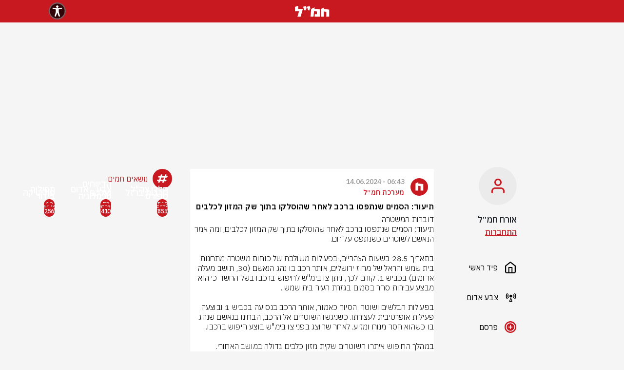

--- FILE ---
content_type: text/html; charset=utf-8
request_url: https://hamal.co.il/main/%D7%AA%D7%99%D7%A2%D7%95%D7%93-%D7%94%D7%A1%D7%9E%D7%99%D7%9D-%D7%A9%D7%A0%D7%AA%D7%A4%D7%A1%D7%95-%D7%91%D7%A8%D7%9B%D7%91-%D7%9C%D7%90%D7%97%D7%A8-%D7%A9%D7%94%D7%95%D7%A1%D7%9C%D7%A7%D7%95-%D7%91%D7%AA%D7%95%D7%9A-%D7%A9%D7%A7-%D7%94%D7%9E%D7%96%D7%95%D7%9F-%D7%9C%D7%9B%D7%9C%D7%91%D7%99%D7%9D-113343
body_size: 10195
content:
<!DOCTYPE html><html dir="rtl" lang="he"><head><meta charSet="utf-8"/><link rel="icon" href="/favicon.ico"/><link rel="apple-touch-icon" href="/favicon.ico"/><meta name="viewport" content="width=device-width, initial-scale=1, maximum-scale=1"/><meta name="google-site-verification" content="EpuXJ9p8IVNlbtVE0SQv2CxNe_dFVMLO_Hy2R1CZEnY"/><link rel="preload" href="/social-auth-buttons/google.png" as="image" fetchpriority="high"/><script>
      window.dataLayer = window.dataLayer || [];
      if (!window.dataLayerScriptRan) {
        window.dataLayer.push({"Writer_Name":"מערכת חמ״ל","Writer_Id":"63f39ee73fd93bfbcc1c04f1","Post_Title":"תיעוד: הסמים שנתפסו ברכב לאחר שהוסלקו בתוך שק המזון לכלבים","Post_Id":"666be65f7be43bb80efe8cc5","Post_Published_Date":"14-06-2024 08:43","Post_Last_Update":"14-06-2024 08:43","Post_Picture_Count":2,"Post_Vid_Count":0,"Post_Tags_Count":0,"Post_Word_Count":2102});
        window.dataLayerScriptRan = true;
      }
    </script><title>תיעוד: הסמים שנתפסו ברכב לאחר שהוסלקו בתוך שק המזון לכלבים |</title><meta name="description" content="דוברות המשטרה:
תיעוד: הסמים שנתפסו ברכב לאחר שהוסלקו בתוך שק המזון לכלבים, ומה אמר הנאשם לשוטרים כשנתפס על חם.

בתאריך 28.5 בשעות הצהריים, בפעילות משולבת של"/><meta property="og:title" content="תיעוד: הסמים שנתפסו ברכב לאחר שהוסלקו בתוך שק המזון לכלבים | חמל"/><meta property="og:Post_published_time" content="2024-06-14 06:43"/><meta property="og:description" content="דוברות המשטרה:
תיעוד: הסמים שנתפסו ברכב לאחר שהוסלקו בתוך שק המזון לכלבים, ומה אמר הנאשם לשוטרים כשנתפס על חם.

בתאריך 28.5 בשעות הצהריים, בפעילות משולבת של"/><meta property="og:image" content="https://image-resizer.walla.cloud/image/2024/6/2/images/1718347371437_picture_899x1599.webp"/><meta name="robots" content="index, follow, max-snippet:-1, max-image-preview:large, max-video-preview:-1"/><meta name="og:url" content="https://hamal.co.il/main/%D7%AA%D7%99%D7%A2%D7%95%D7%93-%D7%94%D7%A1%D7%9E%D7%99%D7%9D-%D7%A9%D7%A0%D7%AA%D7%A4%D7%A1%D7%95-%D7%91%D7%A8%D7%9B%D7%91-%D7%9C%D7%90%D7%97%D7%A8-%D7%A9%D7%94%D7%95%D7%A1%D7%9C%D7%A7%D7%95-%D7%91%D7%AA%D7%95%D7%9A-%D7%A9%D7%A7-%D7%94%D7%9E%D7%96%D7%95%D7%9F-%D7%9C%D7%9B%D7%9C%D7%91%D7%99%D7%9D-113343"/><meta name="og:type" content="article"/><link rel="canonical" href="https://hamal.co.il/main/תיעוד-הסמים-שנתפסו-ברכב-לאחר-שהוסלקו-בתוך-שק-המזון-לכלבים-113343"/><script type="application/ld+json">{"@context":"https://schema.org/","@type":"NewsArticle","mainEntityOfPage":{"@type":"WebPage","@id":"https://hamal.co.il/undefined/תיעוד-הסמים-שנתפסו-ברכב-לאחר-שהוסלקו-בתוך-שק-המזון-לכלבים-113343"},"headline":"תיעוד: הסמים שנתפסו ברכב לאחר שהוסלקו בתוך שק המזון לכלבים","image":{"@type":"ImageObject","url":"https://image-resizer.walla.cloud/image/2024/6/2/images/1718347371437_picture_899x1599.webp","height":800,"width":1200},"author":{"@type":"Person","name":"מערכת חמ״ל"},"datePublished":"1718347383754","publisher":{"@type":"NewsMediaOrganization","name":"hamal","logo":{"@type":"ImageObject","url":"https://hamal.co.il/seo/hamal.png","width":433}}}</script><link rel="preload" href="https://image-resizer.walla.cloud/image/2023/12/4/images/1703422706805_hamal-picture_155x157.webp" as="image" fetchpriority="high"/><link rel="preload" href="https://img.wcdn.co.il/2/7/6/7/2767657-46.jpg" as="image" fetchpriority="high"/><link rel="preload" href="https://image-resizer.walla.cloud/image/2025/2/2/images/1739366424663_picture_1722x1433.webp" as="image" fetchpriority="high"/><link rel="preload" href="https://image-resizer.walla.cloud/image/2023/10/4/images/1698395629445_hamal-picture_2048x1366.webp" as="image" fetchpriority="high"/><link rel="preload" href="https://image-resizer.walla.cloud/image/1679219724803_writer_1679219724968_3515702-46_222x332.jpeg" as="image" fetchpriority="high"/><link rel="preload" href="https://image-resizer.walla.cloud/image/1678017339891_writer_1678017339692_3503057-46_1600x1066.jpeg" as="image" fetchpriority="high"/><link rel="preload" href="https://image-resizer.walla.cloud/image/1681658089394_writer_1681658089384_3528286-46_222x332.jpeg" as="image" fetchpriority="high"/><link rel="preload" href="https://image-resizer.walla.cloud/image/1681658072361_writer_1681658072349_3528289-46_222x332.jpeg" as="image" fetchpriority="high"/><link rel="preload" href="https://image-resizer.walla.cloud/image/2023/8/1/images/1691412916396_writer_1691412916154_3515846-46_222x332.webp" as="image" fetchpriority="high"/><meta name="next-head-count" content="27"/><script>
                var _0x5cc8 = [
                  'getItem',
                  '_vadHb',
                  'type',
                  '-prod.js',
                  'text/javascript',
                  'googletag',
                  'appendChild',
                  '?timestamp=',
                  'data-publisher',
                  'push',
                  'cmd',
                  'vad_rollout',
                  'now',
                  'refresh',
                  'top',
                  'hamal',
                  'pubads',
                  'unshift',
                  'disableInitialLoad',
                  'document',
                  'setAttribute',
                  'src',
                  'vad_timestamp',
                  'random',
                  'head',
                  'vadPubId',
                  '//cdn.valuad.cloud/hb/',
                  'script',
                ];
                (function (_0x55361a, _0x5cc80a) {
                  var _0x421a93 = function (_0x40ffb1) {
                    while (--_0x40ffb1) {
                      _0x55361a['push'](_0x55361a['shift']());
                    }
                  };
                  _0x421a93(++_0x5cc80a);
                })(_0x5cc8, 0x1ca);
                var _0x421a = function (_0x55361a, _0x5cc80a) {
                  _0x55361a = _0x55361a - 0x0;
                  var _0x421a93 = _0x5cc8[_0x55361a];
                  return _0x421a93;
                };
                (function () {
                  function _0x4cb2e1() {
                    var _0x4f75be = _0x421a('0x5');
                    window[_0x421a('0xf')] = _0x4f75be;
                    var _0x3dc6f1 = _0x421a('0x5');
                    var _0x39345e = 'vad-hb-script';
                    var _0x441b82 = Date[_0x421a('0x2')]();
                    var _0x5a714c = window[_0x421a('0x4')][_0x421a('0x9')]['createElement'](
                      _0x421a('0x11'),
                    );
                    _0x5a714c[_0x421a('0x14')] = _0x421a('0x16');
                    _0x5a714c[_0x421a('0xa')](_0x421a('0x1a'), _0x4f75be);
                    _0x5a714c['id'] = _0x39345e;
                    _0x5a714c['async'] = !![];
                    var _0x88128e = _0x441b82 - (_0x441b82 % (0x15180 * 0x3e8));
                    var _0x404e91 =
                      parseInt(localStorage[_0x421a('0x12')](_0x421a('0xc')), 0xa) || _0x88128e;
                    _0x5a714c[_0x421a('0xb')] =
                      _0x421a('0x10') +
                      _0x3dc6f1 +
                      _0x421a('0x15') +
                      _0x421a('0x19') +
                      (_0x88128e > _0x404e91 ? _0x88128e : _0x404e91);
                    window['top'][_0x421a('0x9')][_0x421a('0xe')][_0x421a('0x18')](_0x5a714c);
                  }
                
                  function _0x207e61() {
                    window[_0x421a('0x17')] = window[_0x421a('0x17')] || { cmd: [] };
                    var _0x1d3604 = window['googletag'];
                    _0x1d3604[_0x421a('0x0')] = _0x1d3604[_0x421a('0x0')] || [];
                    if (_0x1d3604[_0x421a('0x0')]['unshift']) {
                      _0x1d3604[_0x421a('0x0')][_0x421a('0x7')](function () {
                        _0x1d3604['pubads']()[_0x421a('0x8')]();
                      });
                    } else {
                      _0x1d3604[_0x421a('0x0')][_0x421a('0x1b')](function () {
                        _0x1d3604[_0x421a('0x6')]()['disableInitialLoad']();
                      });
                    }
                  }
                
                  function _0x33822d() {
                    window['googletag'] = window[_0x421a('0x17')] || { cmd: [] };
                    var _0x4dac67 = window[_0x421a('0x17')];
                    _0x4dac67[_0x421a('0x0')][_0x421a('0x1b')](function () {
                      if (!window[_0x421a('0x13')]) {
                        _0x4dac67['pubads']()[_0x421a('0x3')]();
                      }
                    });
                  }
                
                  var _0x31a7d6 =
                    parseFloat(localStorage[_0x421a('0x12')](_0x421a('0x1'))) || 0x1;
                  if (Math[_0x421a('0xd')]() <= _0x31a7d6) {
                    _0x207e61();
                    _0x4cb2e1();
                    setTimeout(function () {
                      _0x33822d();
                    }, 0xbb8);
                  }
                })();                
              </script><script async="" src="/advertising/taboola/header.js"></script><script async="" src="https://securepubads.g.doubleclick.net/tag/js/gpt.js"></script><script>var googletag = googletag || {};
    googletag.cmd = googletag.cmd || [];</script><script>
                setTimeout(() => {
                  window.location.reload();
                }, 420000);
              </script><script async="" src="https://vjs.zencdn.net/7.6.0/video.min.js"></script><script async="" src="https://imasdk.googleapis.com/js/sdkloader/ima3.js"></script><script async="" src="https://cdnjs.cloudflare.com/ajax/libs/videojs-contrib-ads/6.6.5/videojs.ads.min.js"></script><script async="" src="https://akamai.advsnx.net/CDN/sdk/plugins/vjs/plugin.js"></script><script async="" src="/advertising/ads/videojs.ima.js"></script><script async="" src="/advertising/ads/gtm.js"></script><script async="" src="https://tags.dxmdp.com/tags/0354db52-501b-4843-bbbe-f1d50aa8d3f6/dmp-provider.js" type="text/javascript"></script><script>
                <!-- Accessibility Code for "hamal.co.il" -->
/*

Want to customize your button? visit our documentation page:

https://enterprise.nagich.co.il/custom-button.taf

*/
window.interdeal = {
    "sitekey": "b92700dcd03b90a3803a07da5c29a1e9",
    "Position": "Left",
    "domains": {
        "js": "https://js.nagich.co.il/",
        "acc": "https://access.nagich.co.il/"
    },
    "Menulang": "HE",
    "btnStyle": {
        "vPosition": [
            "80%",
            "20%"
        ],
        "scale": [
            "0.5",
            "0.5"
        ],
        "color": {
            "main": "#c81920 !important",
            "second": "#ffffff"
        },
        "icon": {
            "type": 11,
            "shape": "circle"
        }
    }
};
(function(doc, head, body){
    var coreCall             = doc.createElement('script');
    coreCall.src             = interdeal.domains.js + 'core/4.6.11/accessibility.js';
    coreCall.defer           = true;
    coreCall.integrity       = 'sha512-SVffVpbO/SKg8zoE3NWu0Ct32mTRDO5b27N4qA5C+e6ctRHVwAk158RdBWMlaD2UuAtQUxeRwY71joiCkwsFVA==';
    coreCall.crossOrigin     = 'anonymous';
    coreCall.setAttribute('data-cfasync', true );
    body? body.appendChild(coreCall) : head.appendChild(coreCall);
})(document, document.head, document.body);
            </script><link rel="preload" href="/_next/static/css/cec7c6d637794147.css" as="style"/><link rel="stylesheet" href="/_next/static/css/cec7c6d637794147.css" data-n-g=""/><link rel="preload" href="/_next/static/css/0baeba4685f222e3.css" as="style"/><link rel="stylesheet" href="/_next/static/css/0baeba4685f222e3.css" data-n-p=""/><noscript data-n-css=""></noscript><script defer="" nomodule="" src="/_next/static/chunks/polyfills-c67a75d1b6f99dc8.js"></script><script src="/_next/static/chunks/webpack-0998da3ebb7188e8.js" defer=""></script><script src="/_next/static/chunks/framework-0c7baedefba6b077.js" defer=""></script><script src="/_next/static/chunks/main-75a5109c8f1bebee.js" defer=""></script><script src="/_next/static/chunks/pages/_app-113a52be744fb7b5.js" defer=""></script><script src="/_next/static/chunks/925-adbb427b7c1a183c.js" defer=""></script><script src="/_next/static/chunks/429-586bc5cd3d3de585.js" defer=""></script><script src="/_next/static/chunks/pages/%5Bhashtag%5D/%5BitemSlug%5D-c9c033801175c001.js" defer=""></script><script src="/_next/static/9D7gesUS1JFMr05I7iYqN/_buildManifest.js" defer=""></script><script src="/_next/static/9D7gesUS1JFMr05I7iYqN/_ssgManifest.js" defer=""></script></head><body><div id="__next"><header class="styles_header__F_7Mc"><nav class="nav styles_navWrapper__fwAfn"><a class="nav-link"><img title="חמ׳׳ל" alt="חמ׳׳ל" loading="lazy" width="71" height="22" decoding="async" data-nimg="1" style="color:transparent" src="/images/logo.webp"/></a></nav></header><div class="styles_bannerWrapperLayout__iuS_n"><div class="slot styles_bannerKingDesktop__LOA0z"><div class="adunitContainer"><div class="adBox" id="top_desktop"></div></div></div></div><div class="container-lg p-0 styles_maxWidth__Buy32"><div class="styles_interSetctionForSticky__qg_8F"></div><main class="container-fluid px-0 styles_mainWrapper__5yuRk position-relative accessibility-parent"><div class="styles_rightStrip__unt63"><div class="styles_hideModal__nJ1XH" tabindex="-1"><div class="styles_modal__9fdYR"><span style="font-weight:600" class="styles_title__O7nqF"></span><p></p><div><button class="styles_cancelButton__jF2jl"></button><div class="styles_confirmButtonWrapper__JHwCV"></div></div></div></div><div class="styles_mainWrapper__AY0II "><div class="styles_hideModal__nJ1XH" tabindex="-1"><div class="styles_modal__9fdYR"><span style="font-weight:600" class="styles_title__O7nqF"></span><p></p><div class="styles_modalLogic__aAjhf"><div class="styles_authContainer__sUOcx"><div class="styles_pageContainer__g8oN4"><div class="styles_pageTitle__f9gVB"><span>רוצים להגיב ולהעלות דיווחים?</span><p>התחברו או הרשמו בזריזות לחמ״ל</p></div><form class="styles_formInput__H1SjK"><div class="styles_authPageInputContainer__epSL9"><div class="styles_labelContainer__tDfLP"><span class="styles_fakePlaceHolder__3yO20 ">מה הטלפון או המייל שלך?</span></div><input class="" name="contact-value" type="text" placeholder="" value=""/></div><div class="styles_errorNotification__gMAi_"></div><div class="styles_submitButContainer__NUuaI"><input type="submit" value="שלחו לי קוד אימות"/></div></form><div class="styles_socialProviders__bEnG0"><span>או התחברו באמצעות</span><div class="styles_socialProvidersButtons__xSn3J"><div style="cursor:pointer"><div class="styles_onClickContainer__sTfwe"><img alt="google-auth" fetchpriority="high" width="50" height="50" decoding="async" data-nimg="1" style="color:transparent" src="/social-auth-buttons/google.png"/></div></div><div style="cursor:pointer"><div class="styles_onClickContainer__sTfwe"><img alt="facebook-auth" loading="lazy" width="50" height="50" decoding="async" data-nimg="1" style="color:transparent" src="/social-auth-buttons/facebook.png"/></div></div></div></div></div><div class="styles_hideModal__nJ1XH" tabindex="-1"><div class="styles_modal__9fdYR"><img style="margin-top:100px" src="/icons/successLogin.svg" alt="התחברת בהצלחה"/><span style="font-weight:600" class="styles_title__O7nqF">איזה כיף שהתחברת</span><p></p><div><div class="styles_confirmButtonWrapper__JHwCV"><button class="btn btn-danger styles_negishutFixBtnFontSize__dSpAq styles_confirmButton__NsKjH">לעמוד הבית</button></div></div></div></div></div></div><div><button class="styles_cancelButton__jF2jl"></button><div class="styles_confirmButtonWrapper__JHwCV"></div></div></div></div><div class="d-flex styles_wrapper__3JFmg flex-column"><div class="styles_avatarContainer__lZdjR rounded-circle overflow-hidden styles_negishutFix__Mi2ZH"><div class="styles_defaultAvatarWrapper__dNEBb"><img src="/images/user-default.png" alt="default-avatar" height="30px" width="27px"/></div></div><div class="col"><div><span class="styles_name__anW0Y">אורח חמ״ל</span></div><div class="styles_displayFlex__MdjsE undefined" style="height:24px"><div class="styles_displayFlex__MdjsE"><span class="styles_online__oeiOp"><a class="styles_profileSettings__xg_iK">התחברות</a></span></div></div></div><input type="file" class="d-none" accept="image/*"/></div><button style="cursor:pointer;background-color:transparent;border:none;margin-right:-5px"><div class="styles_IconContainer__Xi7Os"><img title="home" alt="home" loading="lazy" width="24" height="24" decoding="async" data-nimg="1" style="color:transparent" src="/icons/nav-home.svg"/><span class="styles_IconText__xSyhb ">פיד ראשי</span></div></button><a href="/%D7%A6%D7%91%D7%A2_%D7%90%D7%93%D7%95%D7%9D-36"><div class="styles_IconContainer__Xi7Os"><img title="red-alert" alt="red-alert" loading="lazy" width="24" height="24" decoding="async" data-nimg="1" style="color:transparent" src="/icons/navigation/nav-red-alert.svg"/><span class="styles_IconText__xSyhb ">צבע אדום</span></div></a><button style="cursor:pointer;background-color:transparent;border:none;margin-right:-5px"><div class="styles_IconContainer__Xi7Os"><img title="add-post" alt="add-post" loading="lazy" width="24" height="24" decoding="async" data-nimg="1" style="color:transparent" src="/icons/navigation/nav-add-post.png"/><span class="styles_IconText__xSyhb">פרסם</span></div></button><div class="styles_settingsButtonsWrapper__S9Py4"><a class="d-flex align-items-center styles_a__FXcFr styles_standard__R0AeX styles_fontSize__l8IPx" target="_self" href="mailto:support@walla.net.il"><span class="">תמיכה</span><div><div class="styles_leftArrow__3PEF3"><img alt="link-arrow" title="link-arrow" loading="lazy" width="24" height="24" decoding="async" data-nimg="1" style="color:transparent" src="/icons/left-arrow1.svg"/></div></div></a><a class="d-flex align-items-center styles_a__FXcFr styles_standard__R0AeX styles_fontSize__l8IPx" target="_self" href="/terms-of-use"><span class="">תנאי שימוש</span><div><div class="styles_leftArrow__3PEF3"><img alt="link-arrow" title="link-arrow" loading="lazy" width="24" height="24" decoding="async" data-nimg="1" style="color:transparent" src="/icons/left-arrow1.svg"/></div></div></a><a class="d-flex align-items-center styles_a__FXcFr styles_standard__R0AeX styles_fontSize__l8IPx" target="_self" href="/policy"><span class="">מדיניות פרטיות</span><div><div class="styles_leftArrow__3PEF3"><img alt="link-arrow" title="link-arrow" loading="lazy" width="24" height="24" decoding="async" data-nimg="1" style="color:transparent" src="/icons/left-arrow1.svg"/></div></div></a><a class="d-flex align-items-center styles_a__FXcFr styles_standard__R0AeX styles_fontSize__l8IPx" target="_self" href="/instructions"><span class="">הנחיות לכתבי חמ״ל</span><div><div class="styles_leftArrow__3PEF3"><img alt="link-arrow" title="link-arrow" loading="lazy" width="24" height="24" decoding="async" data-nimg="1" style="color:transparent" src="/icons/left-arrow1.svg"/></div></div></a><a class="d-flex align-items-center styles_a__FXcFr styles_standard__R0AeX styles_fontSize__l8IPx" target="_blank" href="https://www.walla.co.il/accessibility"><span class="">הצהרת נגישות</span><div><div class="styles_leftArrow__3PEF3"><img alt="link-arrow" title="link-arrow" loading="lazy" width="24" height="24" decoding="async" data-nimg="1" style="color:transparent" src="/icons/left-arrow1.svg"/></div></div></a></div></div></div><div class="styles_hideModal__nJ1XH" tabindex="-1"><div class="styles_modal__9fdYR"><span style="font-weight:600" class="styles_title__O7nqF"></span><p></p><div class="styles_modalLogic__aAjhf"><div class="styles_authContainer__sUOcx"><div class="styles_pageContainer__g8oN4"><div class="styles_pageTitle__f9gVB"><span>רוצים להגיב ולהעלות דיווחים?</span><p>התחברו או הרשמו בזריזות לחמ״ל</p></div><form class="styles_formInput__H1SjK"><div class="styles_authPageInputContainer__epSL9"><div class="styles_labelContainer__tDfLP"><span class="styles_fakePlaceHolder__3yO20 ">מה הטלפון או המייל שלך?</span></div><input class="" name="contact-value" type="text" placeholder="" value=""/></div><div class="styles_errorNotification__gMAi_"></div><div class="styles_submitButContainer__NUuaI"><input type="submit" value="שלחו לי קוד אימות"/></div></form><div class="styles_socialProviders__bEnG0"><span>או התחברו באמצעות</span><div class="styles_socialProvidersButtons__xSn3J"><div style="cursor:pointer"><div class="styles_onClickContainer__sTfwe"><img alt="google-auth" fetchpriority="high" width="50" height="50" decoding="async" data-nimg="1" style="color:transparent" src="/social-auth-buttons/google.png"/></div></div><div style="cursor:pointer"><div class="styles_onClickContainer__sTfwe"><img alt="facebook-auth" loading="lazy" width="50" height="50" decoding="async" data-nimg="1" style="color:transparent" src="/social-auth-buttons/facebook.png"/></div></div></div></div></div><div class="styles_hideModal__nJ1XH" tabindex="-1"><div class="styles_modal__9fdYR"><img style="margin-top:100px" src="/icons/successLogin.svg" alt="התחברת בהצלחה"/><span style="font-weight:600" class="styles_title__O7nqF">איזה כיף שהתחברת</span><p></p><div><div class="styles_confirmButtonWrapper__JHwCV"><button class="btn btn-danger styles_negishutFixBtnFontSize__dSpAq styles_confirmButton__NsKjH">לעמוד הבית</button></div></div></div></div></div></div><div><button class="styles_cancelButton__jF2jl"></button><div class="styles_confirmButtonWrapper__JHwCV"></div></div></div></div><div><header class="styles_header__F_7Mc"><nav class="nav styles_navWrapper__fwAfn"><div class="styles_headerWrapper__rDciS"><img title="האשטגים" alt="האשטגים" loading="lazy" width="60" height="40" decoding="async" data-nimg="1" class="styles_rightPosition___3a84" style="color:transparent" src="/icons/arrow-back.webp"/><span class="styles_headerTitle__KHr5w">פוסט</span></div><div class="styles_hamalHeader__OpnWv"><a class="nav-link" href="/main"><img title="חמ׳׳ל" alt="חמ׳׳ל" loading="lazy" width="71" height="22" decoding="async" data-nimg="1" style="color:transparent" src="/images/logo.webp"/></a></div></nav></header></div><section class="styles_section__K1CMO"><article class="styles_article__BC4Ux styles_inItem__VqzqV "><header><div><div class="styles_writerContainer__8fUqD"><div class="styles_avatarContainer__TQCxA"><div class="rounded-circle overflow-hidden styles_avatarWrapper__Z_P4Q"><img src="https://image-resizer.walla.cloud/image/1685264691981_image_512x512.png?width=100" title="מערכת חמ״ל" alt="מערכת חמ״ל"/></div></div><div class="styles_textDataContainer__caUG_"><span class="styles_span__I9y9v styles_date__Jyh31"></span><span class="styles_span__I9y9v styles_name___4jNY">מערכת חמ״ל</span></div></div></div><div class="styles_titleContainer__87ym_ false"><h1 class="styles_title__QOrfi">תיעוד: הסמים שנתפסו ברכב לאחר שהוסלקו בתוך שק המזון לכלבים</h1></div></header><div class="styles_bodiesContainer__IND_f"></div><footer class="styles_footer__rk4gC"><div><div class="styles_actionButtonsWrapper__XLkoM"><div class="styles_actionParent__6iwlf"><a target="_blank" href="https://api.whatsapp.com/send?text=https://hamal.co.il/main/תיעוד-הסמים-שנתפסו-ברכב-לאחר-שהוסלקו-בתוך-שק-המזון-לכלבים-113343"><button class="styles_action__8YDU4 styles_whatsapp__dNAbA"> </button></a></div><div class="styles_actionParent__6iwlf styles_shareParent__iL8jJ"><button class="styles_action__8YDU4 styles_share__kmpkB"> </button><div class="styles_shareMenu__iFwQa "><a target="_blank" class="styles_action__8YDU4 styles_mail__6E83G" href="mailto:?subject=תיעוד: הסמים שנתפסו ברכב לאחר שהוסלקו בתוך שק המזון לכלבים | חמ&quot;ל&amp;body=דוברות המשטרה:
תיעוד: הסמים שנתפסו ברכב לאחר שהוסלקו בתוך שק המזון לכלבים, ומה אמר הנאשם לשוטרים כשנתפס על חם.

בתאריך 28.5 בשעות הצהריים, בפעילות משולבת של
https://hamal.co.il/main/תיעוד-הסמים-שנתפסו-ברכב-לאחר-שהוסלקו-בתוך-שק-המזון-לכלבים-113343"> </a><a target="_blank" class="styles_action__8YDU4 styles_facebook__ompeK" href="https://www.facebook.com/sharer/sharer.php?u=https://hamal.co.il/main/תיעוד-הסמים-שנתפסו-ברכב-לאחר-שהוסלקו-בתוך-שק-המזון-לכלבים-113343"> </a><a target="_blank" class="styles_action__8YDU4 styles_twitter___Ojcm" href="https://twitter.com/intent/tweet?url=https://hamal.co.il/main/תיעוד-הסמים-שנתפסו-ברכב-לאחר-שהוסלקו-בתוך-שק-המזון-לכלבים-113343"> </a></div></div><div class="styles_actionParent__6iwlf undefined "><div class="styles_counterWrapper__tM2Qk"><span class="styles_text__6M_KX">4</span></div><button class="styles_action__8YDU4 styles_like__kys04"> </button></div><button class="styles_actionParent__6iwlf styles_commentParent__bDMKQ "><div class="styles_counterWrapper__tM2Qk styles_commentNumberAndTextWrapper__Fjz0Z"><span class="styles_commentTextSpan__Lu_qC">5 תגובות</span></div><div class="styles_commentIconWrapper__IjGT3"><div class="styles_action__8YDU4 styles_comment__nGr4_"> </div></div></button></div></div></footer><div class="styles_commentForm__dUJuZ"><div class="styles_commentInputForm__MTKkC"><div class="styles_disabledOverlay__Ohc8t"></div><div class="styles_commentFormBodyInit__UyUgB"><div class="styles_textAreaWrapper__J_c77 styles_commentFormBodyNotInit__Pw_0n"><textarea class="styles_textArea__FZkRO" style="height:auto" placeholder="הוספת תגובה" rows="1"></textarea></div></div></div></div></article></section><section><div id="comments"><header class="styles_headerComments__V80h7"><div class="styles_messageIconContainer__fbzrN"><div class="styles_messageIconWrapper__Octbc rounded-circle"><img alt="icon-msg" loading="lazy" width="20" height="20" decoding="async" data-nimg="1" style="color:transparent" src="/icons/message.svg"/></div><div class="styles_textContainer__FuhpG"><span>5 תגובות</span></div></div></header><div></div><div class="styles_lastCommentsIntersection__Pbcj6"></div></div></section><section></section><div class="styles_leftStrip__4cjX2"><div class="styles_mainWrapper__mIcEk"><div class="styles_headerContainer__KbIXe"><div class="styles_circle__x_k7T"><img title="האשטגים" alt="האשטגים" loading="lazy" width="24" height="24" decoding="async" data-nimg="1" style="color:transparent" src="/icons/icons-hashtag.svg"/></div><span class="styles_leftStripTitle__qfzXT">נושאים חמים</span></div><div class="container-fluid styles_innerWrapper__C4VEs leftAlignedContent"><div class="styles_hashtagsContainer__uitli"><div class="col-4 styles_hashTag__uifBr styles_negishutFixForDesktop__2uMuQ"><div class="col-12 position-relative"><div class="styles_count__0zW5S"><span>519</span></div><a href="/%D7%97%D7%9C%D7%9C%D7%99-%D7%A6%D7%94%D7%9C-305"><div class="position-absolute styles_imageMask__iOqI7"><div class="styles_text__V_qPz"><span>חללי צה&quot;ל</span></div></div><div style="position:relative;aspect-ratio:111 / 166"><img title="חללי צה&quot;ל" alt="חללי צה&quot;ל" fetchpriority="high" decoding="async" data-nimg="fill" style="position:absolute;height:100%;width:100%;left:0;top:0;right:0;bottom:0;color:transparent" src="https://image-resizer.walla.cloud/image/2023/12/4/images/1703422706805_hamal-picture_155x157.webp"/></div></a></div></div><div class="col-4 styles_hashTag__uifBr styles_negishutFixForDesktop__2uMuQ"><div class="col-12 position-relative"><div class="styles_count__0zW5S"><span>73</span></div><a href="/%D7%A6%D7%91%D7%A2_%D7%90%D7%93%D7%95%D7%9D-36"><div class="position-absolute styles_imageMask__iOqI7"><div class="styles_text__V_qPz"><span>צבע_
אדום</span></div></div><div style="position:relative;aspect-ratio:111 / 166"><img title="צבע_אדום" alt="צבע_אדום" fetchpriority="high" decoding="async" data-nimg="fill" style="position:absolute;height:100%;width:100%;left:0;top:0;right:0;bottom:0;color:transparent" src="https://img.wcdn.co.il/2/7/6/7/2767657-46.jpg"/></div></a></div></div><div class="col-4 styles_hashTag__uifBr styles_negishutFixForDesktop__2uMuQ"><div class="col-12 position-relative"><div class="styles_count__0zW5S"><span>19</span></div><a href="/%D7%AA%D7%A4%D7%99%D7%9C%D7%95%D7%AA-373"><div class="position-absolute styles_imageMask__iOqI7"><div class="styles_text__V_qPz"><span>תפילות </span></div></div><div style="position:relative;aspect-ratio:111 / 166"><img title="תפילות " alt="תפילות " fetchpriority="high" decoding="async" data-nimg="fill" style="position:absolute;height:100%;width:100%;left:0;top:0;right:0;bottom:0;color:transparent" src="https://image-resizer.walla.cloud/image/2025/2/2/images/1739366424663_picture_1722x1433.webp"/></div></a></div></div><div class="col-4 styles_hashTag__uifBr styles_negishutFixForDesktop__2uMuQ"><div class="col-12 position-relative"><div class="styles_count__0zW5S"><span>5371</span></div><a href="/%D7%97%D7%A8%D7%91%D7%95%D7%AA-%D7%91%D7%A8%D7%96%D7%9C-291"><div class="position-absolute styles_imageMask__iOqI7"><div class="styles_text__V_qPz"><span>חרבות ברזל</span></div></div><div style="position:relative;aspect-ratio:111 / 166"><img title="חרבות ברזל" alt="חרבות ברזל" fetchpriority="high" decoding="async" data-nimg="fill" style="position:absolute;height:100%;width:100%;left:0;top:0;right:0;bottom:0;color:transparent" src="https://image-resizer.walla.cloud/image/2023/10/4/images/1698395629445_hamal-picture_2048x1366.webp"/></div></a></div></div><div class="col-4 styles_hashTag__uifBr styles_negishutFixForDesktop__2uMuQ"><div class="col-12 position-relative"><div class="styles_count__0zW5S"><span>592</span></div><a href="/%D7%94%D7%93%D7%99%D7%95%D7%95%D7%97%D7%99%D7%9D-%D7%A9%D7%9C%D7%9B%D7%9D-1852"><div class="position-absolute styles_imageMask__iOqI7"><div class="styles_text__V_qPz"><span>הדיווחים שלכם</span></div></div><div style="position:relative;aspect-ratio:111 / 166"><img title="הדיווחים שלכם" alt="הדיווחים שלכם" fetchpriority="high" decoding="async" data-nimg="fill" style="position:absolute;height:100%;width:100%;left:0;top:0;right:0;bottom:0;color:transparent" src="https://image-resizer.walla.cloud/image/1679219724803_writer_1679219724968_3515702-46_222x332.jpeg"/></div></a></div></div><div class="col-4 styles_hashTag__uifBr styles_negishutFixForDesktop__2uMuQ"><div class="col-12 position-relative"><div class="styles_count__0zW5S"><span>1642</span></div><a href="/%D7%A4%D7%95%D7%9C%D7%99%D7%98%D7%99%D7%A7%D7%94-28"><div class="position-absolute styles_imageMask__iOqI7"><div class="styles_text__V_qPz"><span>פוליטיקה</span></div></div><div style="position:relative;aspect-ratio:111 / 166"><img title="פוליטיקה" alt="פוליטיקה" fetchpriority="high" decoding="async" data-nimg="fill" style="position:absolute;height:100%;width:100%;left:0;top:0;right:0;bottom:0;color:transparent" src="https://image-resizer.walla.cloud/image/1678017339891_writer_1678017339692_3503057-46_1600x1066.jpeg"/></div></a></div></div><div class="col-4 styles_hashTag__uifBr styles_negishutFixForDesktop__2uMuQ"><div class="col-12 position-relative"><div class="styles_count__0zW5S"><span>855</span></div><a href="/%D7%A1%D7%A4%D7%95%D7%A8%D7%98-13"><div class="position-absolute styles_imageMask__iOqI7"><div class="styles_text__V_qPz"><span>ספורט</span></div></div><div style="position:relative;aspect-ratio:111 / 166"><img title="ספורט" alt="ספורט" fetchpriority="high" decoding="async" data-nimg="fill" style="position:absolute;height:100%;width:100%;left:0;top:0;right:0;bottom:0;color:transparent" src="https://image-resizer.walla.cloud/image/1681658089394_writer_1681658089384_3528286-46_222x332.jpeg"/></div></a></div></div><div class="col-4 styles_hashTag__uifBr styles_negishutFixForDesktop__2uMuQ"><div class="col-12 position-relative"><div class="styles_count__0zW5S"><span>410</span></div><a href="/%D7%98%D7%9B%D7%A0%D7%95%D7%9C%D7%95%D7%92%D7%99%D7%94-9"><div class="position-absolute styles_imageMask__iOqI7"><div class="styles_text__V_qPz"><span>טכנולוגיה </span></div></div><div style="position:relative;aspect-ratio:111 / 166"><img title="טכנולוגיה " alt="טכנולוגיה " fetchpriority="high" decoding="async" data-nimg="fill" style="position:absolute;height:100%;width:100%;left:0;top:0;right:0;bottom:0;color:transparent" src="https://image-resizer.walla.cloud/image/1681658072361_writer_1681658072349_3528289-46_222x332.jpeg"/></div></a></div></div><div class="col-4 styles_hashTag__uifBr styles_negishutFixForDesktop__2uMuQ"><div class="col-12 position-relative"><div class="styles_count__0zW5S"><span>256</span></div><a href="/%D7%91%D7%99%D7%93%D7%95%D7%A8-170"><div class="position-absolute styles_imageMask__iOqI7"><div class="styles_text__V_qPz"><span>בידור</span></div></div><div style="position:relative;aspect-ratio:111 / 166"><img title="בידור" alt="בידור" fetchpriority="high" decoding="async" data-nimg="fill" style="position:absolute;height:100%;width:100%;left:0;top:0;right:0;bottom:0;color:transparent" src="https://image-resizer.walla.cloud/image/2023/8/1/images/1691412916396_writer_1691412916154_3515846-46_222x332.webp"/></div></a></div></div></div></div></div></div></main><div class="Toastify"></div><footer><div class="styles_hideModal__nJ1XH" tabindex="-1"><div class="styles_modal__9fdYR"><span style="font-weight:600" class="styles_title__O7nqF"></span><p></p><div><button class="styles_cancelButton__jF2jl"></button><div class="styles_confirmButtonWrapper__JHwCV"></div></div></div></div><nav class="styles_mainWrapper__sKPBQ"><div class="styles_navContainer__DAWD3"><a><div class="styles_navIconContainer__I52j6"><img title="home" alt="home" loading="lazy" width="24" height="24" decoding="async" data-nimg="1" style="color:transparent" src="/icons/navigation/nav-home.png"/><span class="styles_navText__w5Kh_">ראשי</span></div></a><a href="/hashtags"><div class="styles_navIconContainer__I52j6"><img title="hashtags" alt="hashtags" loading="lazy" width="24" height="24" decoding="async" data-nimg="1" style="color:transparent" src="/icons/navigation/nav-hashtag.svg"/><span class="styles_navText__w5Kh_">האשטאגים</span></div></a><a><div class="styles_navIconContainer__I52j6"><img title="add-post" alt="add-post" loading="lazy" width="24" height="24" decoding="async" data-nimg="1" style="color:transparent" src="/icons/navigation/nav-add-post-mobile.svg"/><span class="styles_navText__w5Kh_">דיווח</span></div></a><a href="/%D7%A6%D7%91%D7%A2_%D7%90%D7%93%D7%95%D7%9D-36"><div class="styles_navIconContainer__I52j6"><img title="red-alert" alt="red-alert" loading="lazy" width="24" height="24" decoding="async" data-nimg="1" style="color:transparent" src="/icons/navigation/nav-red-alert.svg"/><span class="styles_navText__w5Kh_">צבע אדום</span></div></a><a href="/settings"><div class="styles_navIconContainer__I52j6"><img title="profile" alt="profile" loading="lazy" width="24" height="24" decoding="async" data-nimg="1" style="color:transparent" src="/icons/navigation/nav-user.png"/><span class="styles_navText__w5Kh_">אישי</span></div></a></div></nav></footer></div></div><div id="vadInterstitialSplash"></div><script id="__NEXT_DATA__" type="application/json">{"props":{"hashtags":[{"_id":"65882b17c129d4265b10c456","text":"חללי צה\"ל","active":true,"timestamp":1703364302460,"projects":[1],"count":519,"slugId":305,"slug":"חללי-צהל-305","img":"https://image-resizer.walla.cloud/image/2023/12/4/images/1703422706805_hamal-picture_155x157.webp","__v":0},{"_id":"63fb2f887982d65a1f425b35","active":true,"text":"צבע_אדום","timestamp":1677406088765,"projects":[1],"count":73,"slugId":36,"slug":"צבע_אדום-36","img":"https://img.wcdn.co.il/2/7/6/7/2767657-46.jpg","__v":0},{"_id":"67aca048a4ab40e7567f31a4","text":"תפילות ","active":true,"timestamp":1739140949186,"projects":[1],"count":19,"slugId":373,"slug":"תפילות-373","img":"https://image-resizer.walla.cloud/image/2025/2/2/images/1739366424663_picture_1722x1433.webp","__v":0},{"_id":"6524e2526a979730b7825ba9","text":"חרבות ברזל","active":true,"timestamp":1696903338874,"projects":[1],"count":5371,"slugId":291,"slug":"חרבות-ברזל-291","__v":0,"img":"https://image-resizer.walla.cloud/image/2023/10/4/images/1698395629445_hamal-picture_2048x1366.webp"},{"_id":"63fb2f887982d65a1f42624d","active":true,"text":"הדיווחים שלכם","timestamp":1677406088769,"projects":[1],"count":592,"slugId":1852,"slug":"הדיווחים-שלכם-1852","img":"https://image-resizer.walla.cloud/image/1679219724803_writer_1679219724968_3515702-46_222x332.jpeg","__v":0},{"_id":"64036a8de2d80435e4768f34","text":"פוליטיקה","active":true,"timestamp":1677857901142,"projects":[1],"count":1642,"slugId":28,"slug":"פוליטיקה-28","__v":0,"img":"https://image-resizer.walla.cloud/image/1678017339891_writer_1678017339692_3503057-46_1600x1066.jpeg"},{"_id":"63fb39926e25570b2d4aa2db","text":"ספורט","active":true,"timestamp":1676999157943,"projects":[1],"count":855,"slugId":13,"slug":"ספורט-13","__v":0,"img":"https://image-resizer.walla.cloud/image/1681658089394_writer_1681658089384_3528286-46_222x332.jpeg"},{"_id":"63fb37d66e25570b2d4a90de","text":"טכנולוגיה ","active":true,"timestamp":1676999157943,"projects":[1],"count":410,"slugId":9,"slug":"טכנולוגיה-9","__v":0,"img":"https://image-resizer.walla.cloud/image/1681658072361_writer_1681658072349_3528289-46_222x332.jpeg"},{"_id":"64cf7286ae43a31b4c76ce0b","text":"בידור","active":true,"timestamp":1691063912059,"projects":[1],"count":256,"slugId":170,"slug":"בידור-170","__v":0,"img":"https://image-resizer.walla.cloud/image/2023/8/1/images/1691412916396_writer_1691412916154_3515846-46_222x332.webp"},{"_id":"63fb2f887982d65a1f426398","active":true,"text":"בריאות","timestamp":1677406088769,"projects":[1],"count":643,"slugId":2183,"slug":"בריאות-2183","img":"https://img.wcdn.co.il/w_120,h_140/3/3/2/4/3324907-46.jpg","__v":0},{"_id":"6406ec9e308c9864293c34b9","text":"חמ\"ל חיילים","active":true,"timestamp":1678003126851,"projects":[1],"count":343,"slugId":53,"slug":"חמל-חיילים-53","img":"https://image-resizer.walla.cloud/image/1681658045651_writer_1681658045639_3528291-46_222x332.jpeg","__v":0}],"reqUrl":"hamal.co.il","user":null,"__N_SSP":true,"pageProps":{"itemFetched":{"writer":{"_id":"63f39ee73fd93bfbcc1c04f1","display_name":"מערכת חמ״ל","avatar":"https://image-resizer.walla.cloud/image/1685264691981_image_512x512.png","type":"regular"},"_id":"666be65f7be43bb80efe8cc5","active":true,"body":[{"_id":"15799d82891a687f069a85a0","type":"title","value":"תיעוד: הסמים שנתפסו ברכב לאחר שהוסלקו בתוך שק המזון לכלבים"},{"_id":"15799d82891a687f069a85a1","type":"text","value":"דוברות המשטרה:\nתיעוד: הסמים שנתפסו ברכב לאחר שהוסלקו בתוך שק המזון לכלבים, ומה אמר הנאשם לשוטרים כשנתפס על חם.\n\nבתאריך 28.5 בשעות הצהריים, בפעילות משולבת של כוחות משטרה מתחנות בית שמש והראל של מחוז ירושלים, אותר רכב בו נהג הנאשם (30, תושב מעלה אדומים) בכביש 1. קודם לכך, ניתן צו בימ\"ש לחיפוש ברכבו בשל החשד כי הוא מבצע עבירות סחר בסמים בגזרת העיר בית שמש . \n\nבפעילות הבלשים ושוטרי הסיור כאמור, אותר הרכב בנסיעה בכביש 1 ובוצעה פעילות אופרטיבית לעצירתו. כשניגשו השוטרים אל הרכב, הבחינו בנאשם שנהג בו כשהוא חסר מנוח ומזיע. לאחר שהוצג בפני צו בימ\"ש בוצע חיפוש ברכבו.\n\nבמהלך החיפוש איתרו השוטרים שקית מזון כלבים גדולה במושב האחורי. כשהשוטרים בדקו את תכולת השקית, איתרו בתוכה שקיות המכילות סמים מסוג קנביס במשקל מאות גרמים. \n\nבשלב זה נעצר הנאשם, לא לפני שטען להגנתו בפני השוטרים: ״אולי הכלב זללן״.\n\nהנאשם הועבר לחקירה בתחנת המשטרה בבית שמש. מהחקירה במשטרה ועל פי עובדות כתב האישום שהוגש נגדו, עולה כי הנאשם משתמש ביישום הטלגרם לביצוע עבירות סחר בסמים בעיר בית שמש וסביבתה. \n\nכמו כן, בימים אלו מתנהל נגדו הליך משפטי שבו הוגש נגדו כתב אישום על ידי יחידת התביעות של מחוז ירושלים, בגין עבירות דומות. בהליך זה הושתו עליו בין היתר תנאי מעצר בית, אותם הפר הנאשם באותו היום, ובמועדים נוספים שעלו במסגרת חקירתו. במהלך החקירה, חשפו חוקרי תחנת בית שמש לפחות 7 עסקאות סמים שביצע בתקופה האחרונה, תוך הפרת תנאים מגבילים של מעצר בית שהושתו כלפיו.\n\nמעצרו של הנאשם הוארך מעת לעת. אמש עם סיום החקירה במחוז ירושלים, הגישה יחידת תביעות מחוז ירושלים כתב אישום נגדו בבית המשפט בגין עבירות הפרת הוראה חוקית, החזקה או שימוש בסמים שלא לצריכה עצמית, עבירות סחר בסמים מסוכנים במספר מקרים. \nכתב אישום זה הוגש לצד בקשה מבימ\"ש להורות על מעצרו עד לתום ההליכים.\n\nרס\"ר שלמה קינדה, חוקר בתחנת בית שמש מרחב ציון שהוביל את חקירת הנאשם, ציין: \"במסגרת פעילות לסיכול עבירות סחר בסמים בגזרת העיר בית שמש, נודע לגורמי החקירות והמודיעין על חשד מבוסס כלפי הנאשם. לאחר שהוצאנו צווים בהתאם, בוצעה פעילות אופרטיבית על ידי כוחות שיטור ממרחב ציון והוא אותר עם רכבו בכביש 1. בחיפוש שערך הבלש ברכבו, איתר כמות סמים שלא לשימוש עצמי בתוך שק מזון לכלבים והנאשם נעצר לחקירה שהושלמה בימים אלו, ובסיומה הואשם. המשיך במאבק הנגד הסמים בדגש למחוללי הפשיעה ומפיצי הסם\""},{"_id":"157bf5cb891a687f069a85a2","type":"picture","value":"https://image-resizer.walla.cloud/image/2024/6/2/images/1718347371437_picture_899x1599.webp"},{"_id":"157c03d5891a687f069a85a3","type":"picture","value":"https://image-resizer.walla.cloud/image/2024/6/2/images/1718347377737_picture_1599x828.webp"},{"_id":"157c25c4891a687f069a85a4","type":"text","value":"דוברות המשטרה"}],"likes":{"userIds":["39120","198493","134783","5470"],"count":4,"_id":"666be65f7be43bb80efe8cc3"},"comments_count":5,"stampData":{"isActive":false,"text":"","color":"","_id":"666be65f7be43bb80efe8cc6"},"isPinned":false,"pinnedIndex":-1,"type":"standard","createdAt":1718347359168,"updatedAt":1718347383671,"publishedAt":1718347383754,"isSuggestedPost":false,"metaData":{"metaId":113343,"slugTitle":"תיעוד-הסמים-שנתפסו-ברכב-לאחר-שהוסלקו-בתוך-שק-המזון-לכלבים","slug":"תיעוד-הסמים-שנתפסו-ברכב-לאחר-שהוסלקו-בתוך-שק-המזון-לכלבים-113343","title":"תיעוד: הסמים שנתפסו ברכב לאחר שהוסלקו בתוך שק המזון לכלבים | חמ\"ל","description":"דוברות המשטרה:\nתיעוד: הסמים שנתפסו ברכב לאחר שהוסלקו בתוך שק המזון לכלבים, ומה אמר הנאשם לשוטרים כשנתפס על חם.\n\nבתאריך 28.5 בשעות הצהריים, בפעילות משולבת של","ogTitle":"תיעוד: הסמים שנתפסו ברכב לאחר שהוסלקו בתוך שק המזון לכלבים | חמ\"ל","ogDescription":"דוברות המשטרה:\nתיעוד: הסמים שנתפסו ברכב לאחר שהוסלקו בתוך שק המזון לכלבים, ומה אמר הנאשם לשוטרים כשנתפס על חם.\n\nבתאריך 28.5 בשעות הצהריים, בפעילות משולבת של","ogImageUrl":"https://image-resizer.walla.cloud/image/2024/6/2/images/1718347371437_picture_899x1599.webp","shockingContent":false,"_id":"666be65f7be43bb80efe8cc7"},"hideFromMain":false,"hashtags":[],"moreOnTheSameTopic":[],"__v":1,"comments":[]},"hashtagSlug":"main","_firstCommentId":"","_lastCommentId":"","user":null,"reqUrl":"hamal.co.il"}},"page":"/[hashtag]/[itemSlug]","query":{"hashtag":"main","itemSlug":"תיעוד-הסמים-שנתפסו-ברכב-לאחר-שהוסלקו-בתוך-שק-המזון-לכלבים-113343"},"buildId":"9D7gesUS1JFMr05I7iYqN","isFallback":false,"isExperimentalCompile":false,"gssp":true,"appGip":true,"locale":"he","locales":["he"],"defaultLocale":"he","scriptLoader":[]}</script></body></html>

--- FILE ---
content_type: text/html; charset=utf-8
request_url: https://www.google.com/recaptcha/api2/aframe
body_size: 270
content:
<!DOCTYPE HTML><html><head><meta http-equiv="content-type" content="text/html; charset=UTF-8"></head><body><script nonce="5AiLWg442RG9XqLzUPJejw">/** Anti-fraud and anti-abuse applications only. See google.com/recaptcha */ try{var clients={'sodar':'https://pagead2.googlesyndication.com/pagead/sodar?'};window.addEventListener("message",function(a){try{if(a.source===window.parent){var b=JSON.parse(a.data);var c=clients[b['id']];if(c){var d=document.createElement('img');d.src=c+b['params']+'&rc='+(localStorage.getItem("rc::a")?sessionStorage.getItem("rc::b"):"");window.document.body.appendChild(d);sessionStorage.setItem("rc::e",parseInt(sessionStorage.getItem("rc::e")||0)+1);localStorage.setItem("rc::h",'1768514086074');}}}catch(b){}});window.parent.postMessage("_grecaptcha_ready", "*");}catch(b){}</script></body></html>

--- FILE ---
content_type: text/css; charset=UTF-8
request_url: https://hamal.co.il/_next/static/css/0baeba4685f222e3.css
body_size: 6264
content:
.styles_writerContainer__8fUqD{display:flex;height:36px;padding-left:16px}.styles_avatarContainer__TQCxA{min-width:60px;display:flex;justify-content:center}.styles_avatarWrapper__Z_P4Q{aspect-ratio:1;height:100%;background-color:#aaa}.styles_avatarWrapper__Z_P4Q img{width:36px;height:36px;object-fit:cover;object-position:center}.styles_span__I9y9v{font-size:14rem;font-weight:500;display:block;line-height:1}.styles_date__Jyh31{color:#989799}.styles_dateInAlarm__QMdAQ{color:#fff}.styles_name___4jNY{letter-spacing:.53px;color:#c81920}.styles_textDataContainer__caUG_{display:flex;height:100%;flex-direction:column;justify-content:space-between}.styles_alarmLine__CbKgU{height:100%;border-radius:20px;background-color:#c81920;justify-content:space-between;font-size:18rem;padding:0 14px}.styles_alarmLine__CbKgU,.styles_stampHeader__BqfsV{width:100%;display:flex;align-items:center;color:#fff}.styles_stampHeader__BqfsV{min-height:24px;padding:0 10px;font-size:14rem;text-align:right;font-family:IBM Plex Sans Hebrew,sans-serif;margin-top:12px;line-height:normal;font-weight:700}.styles_titleContainer__87ym_{padding-inline:60px 16px;-webkit-padding-before:12px;padding-block-start:12px;-webkit-padding-after:6px;padding-block-end:6px}.styles_titleContainerWithStampData__hWQrS{-webkit-padding-before:6px;padding-block-start:6px}.styles_stampDataContainer__vjUpG{padding-inline:60px 16px}.styles_title__QOrfi{font-weight:600;letter-spacing:.44px}.styles_text__5kD2j,.styles_title__QOrfi{font-size:16rem;line-height:1.25;color:#000;margin:0}.styles_text__5kD2j{word-wrap:break-word;white-space:pre-wrap;font-weight:300;letter-spacing:.2px}.styles_text__5kD2j a{cursor:pointer}.styles_embedContainer__G3Rr3{width:-moz-fit-content;width:fit-content;max-width:100%;display:flex;justify-content:center}.styles_embedWrap__Iwqo7{display:flex;flex-direction:column;justify-content:center;align-items:center;overflow:hidden;max-width:100%}.styles_embedWrap__Iwqo7>*{width:100%}@media (min-width:576px){.styles_embedWrap__Iwqo7{aspect-ratio:unset}}.styles_overlay__5VFXw{position:absolute;width:100%;height:100%;background-image:linear-gradient(121deg,rgba(0,0,0,.72),transparent 51%);z-index:1}.styles_wrapper__JfhkB{position:absolute;left:12px;top:6px}.styles_play__kw9vm{background-color:transparent;background-repeat:no-repeat;background-size:cover;border:none;width:26px;height:26px;background-image:url(/icons/play.svg);margin:0}.styles_time__EM1Ys{display:block;color:#fff;font-size:10rem}@media (min-width:769px){.styles_time__EM1Ys{font-size:12rem}.styles_play__kw9vm{width:36px;height:36px}}.styles_playerWrapper__GoRLx{display:flex;direction:ltr;width:100%;height:61px;margin-bottom:18px}.styles_buttonsSection___t8Fo{width:53px;background:#000;border-top-left-radius:10px;border-bottom-left-radius:10px;display:flex;flex-direction:column;align-items:center;justify-content:center}.styles_button__wxTTv{border:none;background-color:transparent;width:24px;height:24px}.styles_play___AFTi{background-image:url(/icons/play-circle.svg);background-repeat:no-repeat}.styles_pause__gcqnb{background-image:url(/icons/pause-circle.svg);background-repeat:no-repeat}.styles_buttonText__CYp7I{margin:2px 0 0;font-size:10rem;font-weight:400;font-stretch:normal;font-style:normal;line-height:normal;letter-spacing:normal;text-align:center;color:#fff}.styles_progress__Y_QpD{display:flex;flex-direction:column;align-items:center;justify-content:center;width:100%;height:61px;padding:10px;background:#c81920;border-top-right-radius:10px;border-bottom-right-radius:10px;cursor:pointer}.styles_waveform__ACJ98{width:100%;height:61px}.styles_voteOption__SOBGT{padding:2px 17px 2px 2px;border-radius:6px;border:1px solid #fcb9bc;color:#c81920;cursor:pointer;background-color:#fff;display:flex;justify-content:space-between;line-height:39px;font-size:14rem}.styles_voteOption__SOBGT:hover{background-color:rgba(200,25,32,.03)}.styles_inactive__3x4T3{cursor:default}.styles_votePercent__6zz_w{background-color:#ffe6e6;border-radius:6px 0 0 6px;min-width:80px;display:inline-flex;align-items:center;justify-content:center;text-align:center}.styles_votePercentActive__FaOS0{background-color:#fcb9bc}.styles_voteText__Y3Kk7{word-break:break-word}.styles_voteOptionsContainer__bFFF7{display:flex;flex-direction:column;gap:16px}.styles_footerBlock__3SZp_{margin-top:16px}.styles_footerBlock__3SZp_ span{margin-block:16px 0;font-size:16rem;font-weight:500;text-align:right;color:#838383}.styles_footerBlock__3SZp_ span.styles_isOverText__SldLQ{color:#000}.styles_column__bjSuu{flex:0 0 auto}.styles_battler__2zy71,.styles_column__bjSuu{display:flex;justify-content:center;align-items:center}.styles_battler__2zy71{flex-direction:column;width:100%}.styles_battler__2zy71 .styles_imgWrap__LQk7i{aspect-ratio:1/1;overflow:hidden;position:relative;width:100%;border-radius:6px}.styles_battler__2zy71 .styles_imgWithAfterChoose__A_58l{width:90%;margin-top:8px}.styles_battler__2zy71 .styles_imgWrap__LQk7i img{position:relative;object-fit:cover;object-position:top}.styles_meter__Ogjuh{width:35px}.styles_battlerText__eCjIO{word-break:break-word;font-size:16rem;font-weight:500;line-height:1;text-align:center;color:#000;margin-block:10px 0}.styles_footerBlock__w_wQN{margin-top:16px}.styles_footerBlock__w_wQN span{margin-block:16px 0;font-size:16rem;font-weight:500;text-align:right;color:#838383}.styles_footerBlock__w_wQN span.styles_isOverText__iV8HR{color:#000}ul.styles_markedList__ajDSr{list-style-type:none}ul.styles_markedList__ajDSr li{position:relative;display:flex;flex-direction:column;margin:1rem 0 0;padding-right:1rem;justify-content:center}ul.styles_markedList__ajDSr li.styles_title__zZhsL{font-weight:700;line-height:1.11;letter-spacing:.5px;color:#c81920;font-size:18rem;min-height:34px}ul.styles_markedList__ajDSr li.styles_title__zZhsL:after{content:"";background:url(/icons/logo.svg) transparent;background-size:contain;width:36px;height:36px;z-index:1;border-radius:100%;position:absolute;top:0;bottom:0;right:-15px;transform:translate(50%)}ul.styles_markedList__ajDSr li.styles_subTitle__I56Cq{font-size:16rem;font-weight:600;line-height:1.25;letter-spacing:.44px;color:#000}ul.styles_markedList__ajDSr li:before{background-color:#d1d1d1;width:1px;content:"";position:absolute;top:9px;bottom:0;right:-15px;height:calc(100% + 18px)}ul.styles_markedList__ajDSr li:not(.styles_title__zZhsL):not(.styles_subTitle__I56Cq):after{background-color:#c00;width:9px;height:9px;border-radius:100%;content:"";position:absolute;top:4px;bottom:0;right:-15px;transform:translate(46%,12%)}ul.styles_markedList__ajDSr li:first-child{margin-top:0}ul.styles_markedList__ajDSr li:first-child:before{top:10px}ul.styles_markedList__ajDSr li:last-child:before{height:26px;top:-1rem}ul.styles_markedList__ajDSr li span:first-child{color:#c81920;font-size:14rem}ul.styles_markedList__ajDSr li span:nth-child(2){font-size:16rem;line-height:1.25;letter-spacing:normal;text-align:right;color:#000}.styles_bodiesContainer__IND_f{padding-inline:60px 16px;display:flex;flex-direction:column;gap:16px}.styles_hashtagsWrapper__xu8GU{display:flex;flex-wrap:wrap;gap:5px}.styles_hashtag__Jwgkn{text-decoration:none;font-size:16rem;font-weight:500;line-height:1;text-align:right;color:#5b8efb;cursor:pointer}.styles_actionButtonsWrapper__XLkoM{display:flex;justify-content:space-between;align-items:center;height:20px}.styles_actionParent__6iwlf{height:100%;position:relative;cursor:pointer}.styles_commentIconWrapper__IjGT3{height:100%;width:29px;background-color:#c81920;border-radius:12px 0 0 12px;padding-block:1px;display:flex}.styles_commentNumberAndTextWrapper__Fjz0Z{padding:2px 8px 1px 4px;border-radius:0 12px 12px 0;left:28px!important}.styles_commentNumberAndTextWrapper__Fjz0Z,.styles_commentNumberWrapper___WXSY{height:100%;font-weight:400;font-size:14rem;color:#fff;background-color:#c81920;white-space:nowrap}.styles_commentNumberWrapper___WXSY{padding:1px 8px;border-radius:12px;left:0!important}.styles_commentTextSpan__Lu_qC{display:table;margin:0 auto}.styles_action__8YDU4{display:inline-block;text-decoration:none;border:none;background-color:transparent;background-repeat:no-repeat;background-position:50%;background-size:cover;height:100%;aspect-ratio:1/1;padding:0;margin:0;vertical-align:top}.styles_counterWrapper__tM2Qk{height:100%;position:absolute;left:23px}.styles_like__kys04{cursor:pointer;background-image:url(/icons/heart.svg)}.styles_liked__Djqx8{cursor:pointer;background-image:url(/icons/heart-liked.svg)}.styles_noSharingOptionsPositions__WYHwH{display:flex;justify-content:flex-end}.styles_comment__nGr4_{background-image:url(/icons/message.svg)}.styles_oldStyleComment__D9ckd{background-image:url(/icons/message-gray.svg)}.styles_commentParent__bDMKQ{width:70px;display:flex;justify-content:flex-end;padding:0;height:24px;border:unset;background-color:transparent}.styles_noSharingCommentParent__4TCx_{width:25%}.styles_commentParent__bDMKQ:hover span{color:#fff;cursor:pointer}.styles_oldStyleCommentParent__uJ2nw:hover span{color:#c81920;cursor:pointer}.styles_oldStyleCommentParent__uJ2nw:hover .styles_oldStyleComment__D9ckd{background-image:url(/icons/message-on.svg)}.styles_share__kmpkB{background-image:url(/icons/share.svg);cursor:pointer;position:relative}.styles_shareParent__iL8jJ:hover .styles_share__kmpkB{background-image:url(/icons/share-on.svg)}.styles_facebook__ompeK,.styles_mail__6E83G,.styles_twitter___Ojcm,.styles_whatsapp__dNAbA{background-image:url(/icons/whatsapp.svg)}.styles_facebook__ompeK,.styles_mail__6E83G,.styles_twitter___Ojcm{padding:1rem;background-repeat:no-repeat!important;background-position:50%!important;border-radius:4px;border:2px solid transparent;transition:.3s}.styles_facebook__ompeK:hover,.styles_mail__6E83G:hover,.styles_twitter___Ojcm:hover{box-shadow:0 0 5px 2px rgba(0,0,0,.1);border-radius:10px;border:2px solid rgba(0,0,0,.3);background-color:rgba(0,0,0,.2)}.styles_facebook__ompeK{background:url("data:image/svg+xml,%3Csvg xmlns='http://www.w3.org/2000/svg' width='22' height='22' viewBox='0 0 22 22' fill='none'%3E%3Cg clip-path='url(%23clip0_834_3399)'%3E%3Cpath d='M21.4951 11.3181C21.4951 5.34613 16.6833 0.504883 10.7476 0.504883C4.81184 0.504883 0 5.34613 0 11.3181C0 16.7152 3.93021 21.1888 9.06826 22V14.4438H6.33938V11.3181H9.06826V8.93584C9.06826 6.22577 10.6728 4.72881 13.1278 4.72881C14.3037 4.72881 15.5336 4.94 15.5336 4.94V7.60108H14.1784C12.8433 7.60108 12.4269 8.43467 12.4269 9.2898V11.3181H15.4076L14.9311 14.4438H12.4269V22C17.5649 21.1888 21.4951 16.7155 21.4951 11.3181Z' fill='%23838383'/%3E%3C/g%3E%3Cdefs%3E%3CclipPath id='clip0_834_3399'%3E%3Crect width='21.4951' height='21.4951' fill='white' transform='translate(0 0.504883)'/%3E%3C/clipPath%3E%3C/defs%3E%3C/svg%3E")}.styles_mail__6E83G{background:url("data:image/svg+xml,%3Csvg xmlns='http://www.w3.org/2000/svg' width='22' height='22' viewBox='0 0 22 22' fill='none'%3E%3Cpath d='M19.2424 6.47666V15.7661C19.2424 16.499 18.6483 17.0932 17.9153 17.0932H3.31766C2.58475 17.0932 1.9906 16.499 1.9906 15.7661V6.47666M19.2424 6.47666C19.2424 5.74374 18.6483 5.1496 17.9153 5.1496H3.31766C2.58475 5.1496 1.9906 5.74374 1.9906 6.47666M19.2424 6.47666L11.3719 11.9255C10.9174 12.2401 10.3156 12.2401 9.86113 11.9255L1.9906 6.47666' stroke='%23838383' stroke-width='1.69864' stroke-linecap='round' stroke-linejoin='round'/%3E%3C/svg%3E")}.styles_twitter___Ojcm{background:url("data:image/svg+xml,%3Csvg xmlns='http://www.w3.org/2000/svg' width='18' height='18' viewBox='0 0 18 18' fill='none'%3E%3Cg clip-path='url(%23clip0_834_3401)'%3E%3Cpath d='M10.2964 7.77656L16.7371 0.339844H15.2109L9.61847 6.79713L5.15179 0.339844H0L6.75444 10.1043L0 17.9029H1.52638L7.4322 11.0839L12.1493 17.9029H17.3011L10.2962 7.77656H10.2967H10.2964ZM8.20584 10.1903L7.52145 9.21799L2.07626 1.4811H4.42054L8.81498 7.725L9.49938 8.69727L15.2116 16.8134H12.8673L8.20599 10.1905V10.1901L8.20584 10.1903Z' fill='%23838383'/%3E%3C/g%3E%3Cdefs%3E%3CclipPath id='clip0_834_3401'%3E%3Crect width='17.301' height='17.5631' fill='white' transform='translate(0 0.339844)'/%3E%3C/clipPath%3E%3C/defs%3E%3C/svg%3E")}.styles_text__6M_KX{color:#838383;height:16px;font-size:15rem;display:inline-block;text-align:left}.styles_shareMenu__iFwQa{position:absolute;border-radius:6px;background-color:#fff;top:1rem;pointer-events:none;transition-property:top,opacity;transition-duration:.3s;opacity:0;z-index:90;-webkit-backdrop-filter:blur(1px);backdrop-filter:blur(1px);display:flex;left:33%;transform:translate(-48%);height:50px;box-shadow:0 54px 55px rgba(0,0,0,.25),0 -12px 30px rgba(0,0,0,.12),0 4px 6px rgba(0,0,0,.12),0 12px 13px rgba(0,0,0,.17),0 -3px 5px rgba(0,0,0,.09)}.styles_shareMenu__iFwQa.styles_show__nixrQ{top:40rem;pointer-events:all;opacity:1}.styles_shareMenu__iFwQa:after,.styles_shareMenu__iFwQa:before{--border-size:10px;content:"";display:block;position:absolute;top:0;left:44%;border:var(--border-size) solid transparent;border-bottom:calc(var(--border-size) * 2) solid #fff;border-top:0;transform:translateY(-100%)}.styles_shareMenu__iFwQa:after{border:none;left:0;width:100%;background-color:transparent;height:calc(var(--border-size) * 2.4)}.styles_footer__rk4gC{padding-inline:60px 16px;padding-block:16px;display:flex;flex-direction:column;gap:16px}.styles_commentInputForm__MTKkC{position:relative;font-size:16rem;margin:5px;background-color:#fff}.styles_disabledOverlay__Ohc8t{position:absolute;top:0;left:0;width:100%;height:100%;cursor:pointer}.styles_commentFormHeader__NcZl1{padding:0 10px}.styles_colorRed__OzTZg{color:#c81920}.styles_commentFormBody__oSop4{display:flex}.styles_commentFormBodyInit__UyUgB{padding-top:0}.styles_commentFormBodyNotInit__Pw_0n{padding-right:16px}.styles_avatarContainer__KFqxM{width:45px;display:flex;justify-content:center}.styles_avatarWrapper__3LVg3{aspect-ratio:1;height:36px;background-color:#aaa}.styles_avatarWrapper__3LVg3 img{width:20px;height:25px;object-fit:cover;object-position:center;border-radius:50%}.styles_textAreaWrapper__J_c77{flex-grow:1;padding-left:10px;margin-bottom:7px;padding-right:5px}.styles_textArea__FZkRO{color:#464646;font-weight:400;border-radius:18px;background-color:#f2f2f2;border:none;width:100%;height:36px;min-height:36px;max-height:82px;padding:5px 17px 5px 7px;margin:0;resize:none;overflow:hidden;vertical-align:top;outline:none}.styles_textArea__FZkRO[data-placeholder]:empty:before{content:attr(data-placeholder);color:#888}.styles_commentFormFooter__umtfZ{display:flex;justify-content:space-between;align-items:center;padding-inline:10px 16px;padding-block:14px}.styles_submitBtn__HzmMQ{color:#fff;border-radius:6px;background-color:#c81920;border:0;width:68px;height:34px}.styles_disabled___0cWd{background-color:#dea1a5}@media (max-width:1000px){.styles_commentFormBodyInit__UyUgB{padding-top:9px}}.styles_mainWrapper__Xcwhe{display:flex;flex-direction:column;padding-inline:60px 16px;padding-block:16px}.styles_mainTitle__FD_Zb{font-weight:600;letter-spacing:0;color:#c81920}.styles_mainTitle__FD_Zb,.styles_title__JFuIs{font-size:16rem;line-height:20px;text-align:right}.styles_title__JFuIs{color:#5b8efb;font-style:normal;font-weight:400}.styles_section__GO3vJ{display:flex;gap:20px;margin:10px 0;align-items:center}.styles_section__GO3vJ img{object-fit:cover;border-radius:6px;min-width:80px;max-width:80px;min-height:60px;max-height:60px}.styles_article__BC4Ux{padding-top:19px;border-bottom:15px solid #ededed;background-color:#fff}.styles_inItem__VqzqV{border-bottom:15px solid #fff}.styles_commentForm__dUJuZ{display:block}@media (max-width:1000px){.styles_commentForm__dUJuZ{border-top:1px solid #c4c4c4;background:hsla(0,0%,100%,.97);z-index:999;position:fixed;bottom:77px;width:100%;max-width:600px}}.styles_headerComment__litsv{display:flex;padding-left:16px}.styles_avatarContainerIsReplay__Gs2QY,.styles_avatarContainer__ocypu{width:60px;height:56px;padding-top:20px;display:flex;justify-content:center}.styles_avatarContainerIsReplay__Gs2QY{margin-right:30px}.styles_userAvatarWrapper__b5VdC{aspect-ratio:1;height:100%;background-color:#aaa}.styles_userAvatarWrapper__b5VdC img{width:36px;height:36px;object-fit:cover;object-position:center}.styles_avatarWrapper__XhYxc{aspect-ratio:1;height:42px;background-color:#ebebeb;display:flex;justify-content:center;align-items:center;width:42px;border-radius:50%}.styles_avatarWrapper__XhYxc img{max-width:100%;height:auto;padding:2px;object-fit:cover;object-position:center}.styles_commentTextDataContainer__oKWev{display:flex;justify-content:space-between;flex-grow:1;height:32px;width:200px}.styles_rightSideData__OqLoy{font-size:14rem;font-weight:500;line-height:1;text-align:right;display:flex;flex-direction:column;justify-content:space-between}.styles_rightSideData__OqLoy span{display:inline-block}.styles_date__EplNn{color:#989799}.styles_name__t705m{color:#c81920}.styles_leftSideData__yMp3e{display:flex;align-items:top;position:relative}.styles_topBorderDashed__l0H1O{border-top:1px dashed #d8d8d8;width:calc(100%);display:flex}.styles_topBorder__gPerI{width:calc(100%);display:flex}.styles_removeTopBorder__502tz{border-top:none}.styles_addButtomBorder__OIFbC{border-bottom:1px solid #d9d9d9}.styles_commentSettingsButton__aO1kC{background-color:unset;border:unset;display:flex;padding:0}.styles_chevronDownWrapper__2UofN{height:7px;width:12px;position:relative;transition:.25s ease-in-out;transform:rotate(0)}.styles_chevronDownWrapperActive__xsXyj{transform:rotate(180deg)}.styles_commentSettingMenu___4uVv{position:absolute;list-style-type:none;padding:0;margin:0;top:25px;left:0;transition:.25s ease-in-out;transition-delay:.15s;transform:scaleY(0);transform-origin:top center;z-index:9}.styles_commentSettingMenuOpen__bI9Df{transform:scaleY(1)}.styles_commentSettingMenu___4uVv>li{margin:0;background-color:#fff;display:flex}.styles_commentSettingMenu___4uVv>li:hover>button{background-color:rgba(234,2,2,.47)}.styles_commentSettingMenu___4uVv>li>button{background:none;cursor:pointer;font-size:14rem;text-align:center;border:1px solid #545454}.styles_commentBodyContainerIsReplay__lZ9ex,.styles_commentBodyContainer__obWFS{padding-inline:0 16px;padding-top:8px}.styles_textContent__h7VyI{padding:0;margin:0;font-size:16rem;line-height:1.25;text-align:right;color:#000;word-wrap:break-word;white-space:pre-wrap}.styles_replayConnectionLine__RqGMl{width:.5px;height:100%;background-color:#000;position:absolute;right:0;z-index:0}.styles_footer__wxFfV{padding-inline:60px 16px;padding-block:16px}.styles_footerisReply__9c2xN{padding-inline:90px 16px;padding-block:16px}.styles_commentForm__2L1CT{padding-block:10px}.styles_lastComment__hcnD7{border-bottom:1px solid #d9d9d9;padding-bottom:16px}.styles_display__0d9gB{display:block}.styles_commentForm__2L1CT{border-top:1px solid #c4c4c4;background:hsla(0,0%,100%,.97);z-index:1000;position:fixed;bottom:0;width:100%;max-width:500px}@media (max-width:1000px){.styles_commentForm__2L1CT{border-top:1px solid #c4c4c4;background:hsla(0,0%,100%,.97);z-index:1000;position:fixed;bottom:66px;width:100%;max-width:600px}}.styles_avatarContainer__hfKVz{width:36px;height:36px;margin:0 8px;display:flex;justify-content:center}.styles_avatarContainerIsReplay__rqjO4{width:22px;height:22px;margin-right:50px;margin-left:8px;display:flex;justify-content:center;position:relative}.styles_userAvatarWrapper__fNKgN{aspect-ratio:1;height:100%;background-color:#aaa}.styles_userAvatarWrapper__fNKgN img{width:36px;height:36px;object-fit:cover;object-position:center}.styles_userAvatarWrapper__fNKgN.styles_Reply__1Jz2_ img{width:22px;height:22px;object-fit:cover;object-position:center}.styles_avatarWrapper__9iZ5u{aspect-ratio:1;height:36px;background-color:#ebebeb;display:flex;justify-content:center;align-items:center;width:36px;border-radius:50%}.styles_avatarWrapper__9iZ5u img{max-width:100%;height:auto;padding:2px;object-fit:cover;object-position:center}.styles_avatarWrapper__9iZ5u.styles_Reply__1Jz2_{width:22px;height:22px;object-fit:cover;object-position:center}.styles_AvatarConnectionLine__rO_sl{height:calc(100% + 28px);top:36px}.styles_AvatarConnectionLineLonger__YegVS,.styles_AvatarConnectionLine__rO_sl{width:26px;position:absolute;right:24px;border-right:1px solid #000;border-bottom:1px solid #000;border-radius:5px 0;z-index:0}.styles_AvatarConnectionLineLonger__YegVS{height:calc(100% + 195px)}.styles_AvatarReplyConnectionLine__7baWz{width:26px;height:30px;position:absolute;left:22px;top:-18px;z-index:0;border-right:.5px solid #000;border-bottom:.5px solid #000;border-radius:5px 0;display:none}.styles_container__6az1E{display:flex;flex-direction:row;cursor:pointer;padding-bottom:10px}.styles_name__dw4Ny{color:#c81920}.styles_singleReply__Z18hA{font-weight:500;color:#989799}.styles_multipleReplies__rTu6E{font-weight:500;margin-right:50px}.styles_multipleReplies__rTu6E:after{content:url(/icons/icon-reply.svg);margin-right:7px;margin-top:3px;position:absolute}.styles_text__I1qtl{font-size:16px}.styles_article__uDfwL,.styles_replies__PK2IL{background-color:#fff}.styles_commentContainer___4O3w{display:flex;position:relative}.styles_commentWrapper__Q6PKZ{background-color:#eee;border-radius:15px;width:100%;padding:15px;margin-left:15px}.styles_commentWrapperReply__aMLH6{background-color:#f7f7f7;border-radius:15px;width:100%;padding:15px;margin-left:15px}.styles_replyConnector__rFXFv{width:26px;height:calc(100% + 65px);position:absolute;right:24px;border-right:1px solid #000;border-bottom:1px solid #000;border-radius:5px 0;z-index:0}.styles_article__uDfwL{padding-top:15px}.styles_replies__PK2IL:last-of-type .styles_replyConnector__rFXFv{display:none}.styles_headerComments__V80h7{z-index:9;display:flex;background-color:#fff}.styles_messageIconContainer__fbzrN{display:flex;justify-content:center;padding:15px 8px 15px 5px}.styles_messageIconWrapper__Octbc{background-color:#c81920;width:36px;height:36px;display:flex;justify-content:center;align-items:center}.styles_textContainer__FuhpG{display:flex;align-items:center;padding-right:10px}.styles_textContainer__FuhpG span{font-size:16rem;font-weight:700;letter-spacing:.39px;text-align:right;color:#c81920;line-height:21px}.styles_footer__W_RqN{display:none}.styles_lastCommentsIntersection__Pbcj6{top:0;position:relative;width:200px;height:10px}.styles_repliesWrapper__fwwMC .styles_article__yekKw{border:1px solid red}@media (max-width:1000px){.styles_footer__W_RqN{display:unset;border-top:1px solid #c4c4c4;background:hsla(0,0%,100%,.97);z-index:10001;position:fixed;bottom:70px;width:100%;max-width:600px}}.styles_notFoundPictureContainer__O8lEq{width:100%;height:-moz-fit-content;height:fit-content;display:flex;justify-content:center;align-items:center;padding-block:110px 20px}.styles_notFoundPictureWrapper__Jreop{width:200px;height:87px;position:relative}.styles_main__M_QJu{position:relative;display:block;margin:0;padding:0;width:-moz-fit-content;width:fit-content}.styles_navWrapper__WMRY6{display:none}.styles_headerTitle__Cf4Fp{font-size:18rem;font-weight:500;color:#fff;margin:0}.styles_buttonNonStyle__8uHwK{background-color:transparent;color:inherit;font-size:inherit;font-weight:inherit;border:unset}.styles_error__LxkYe{font-size:14rem;color:#c81920}.styles_saveButton__W_MoX{position:relative;left:-2px;width:260px;height:41px;top:30px;background-color:#c81920;border-radius:5px;outline:none;color:#fff;border:none;font-size:16px}.styles_saveButton__W_MoX:disabled{cursor:not-allowed;background-color:#8e8e8e}.styles_backButton__8JYP7{position:absolute;right:20px}.styles_topUserDetailWrapper__Rl_tI{display:none}.styles_bannerWapperProfile__E4OWB{min-height:229px;min-width:500px;position:relative;border:1px solid}.styles_section__K1CMO{margin-top:40px}.styles_userFormWrapper__45lUQ{border-top:1px solid #e9e9e9;padding:27px 0;display:flex;flex-direction:column;gap:27px}.styles_inputWrapper__zukOc{display:flex;justify-content:space-between;gap:20px}.styles_inputWithButtom__nrCk9{width:200px}.styles_inputWrapper__zukOc input{display:flex;justify-content:space-between;gap:20px}.styles_switchWrapper__tbaJu{height:80px;display:flex;width:100%;border-bottom:1px solid #e9e9e9;padding-inline:4px;border-top:1px solid #e9e9e9}.styles_negishutFixFontSize__pfzBj{font-size:16rem}.styles_settingsButtonsWrapper__UHy_1{margin-top:35px;margin-bottom:50px;display:flex;gap:15px;justify-content:flex-start}.styles_settingsButtons__WdLhc{display:flex;width:90px;height:100px;background-color:#fff;flex-direction:column;align-items:center;border:1px solid #e9e9e9;border-radius:5px;padding:15px 0;gap:5px}.styles_settingsButtons__WdLhc img{width:40px;height:40px}.styles_signOutButtonWrapper__ALS_R{border-top:1px solid #e9e9e9;padding:10px 3px;display:flex;justify-content:left;text-decoration:underline}@media (max-width:1000px){.styles_main__M_QJu{width:100%}.styles_inputWrapper__zukOc{flex-direction:column;gap:0}.styles_inputContainer__10bjh{margin:14px 0}.styles_inputWithButtom__nrCk9,.styles_saveButton__W_MoX{width:100%}.styles_userFormWrapper__45lUQ{gap:10px;margin:10px}.styles_settingsButtons__WdLhc,.styles_signOutButtonWrapper__ALS_R,.styles_switchWrapper__tbaJu{display:none}.styles_topUserDetailWrapper__Rl_tI{display:block;padding:48px 42px 0;padding:0 42px}.styles_error__LxkYe{font-size:16px;text-align:center;display:block}.styles_section__K1CMO{margin-top:0}.styles_bannerWapperProfile__E4OWB{padding:0;min-height:229px;max-height:229px;min-width:380px;max-width:390px;position:relative;left:0}.styles_navWrapper__WMRY6{display:flex;align-items:center;justify-content:center;color:#fff;font-size:18rem;font-weight:500;width:100%;height:100%}}

--- FILE ---
content_type: text/css; charset=UTF-8
request_url: https://hamal.co.il/_next/static/css/66dfd643a1671a9e.css
body_size: 161
content:
.styles_termsOfUseContainer__YjyPS{font-size:14rem;white-space:break-spaces;word-break:break-word;padding:20px;direction:rtl;list-style-position:outside;background-color:#fff;margin-top:40px}.styles_removeMargintop__VKnLZ{margin-top:0}.styles_policyContainer__l6q1k ol{counter-reset:item;padding-right:10px}.styles_policyContainer__l6q1k li{display:block;padding-bottom:5px;padding-right:10px}.styles_policyContainer__l6q1k li:before{content:counters(item,".") " ";counter-increment:item;font-size:14rem;font-weight:700;padding-left:5px}.styles_titleWrapper__ZguEk{padding-bottom:20px}.styles_title__Vy_B6{text-align:center;font-size:28rem}.styles_bold__v_Aba{font-weight:700}.styles_paddingRight__hHR7n{padding-right:10px}.styles_paddingTop__Gj5Rz{padding-top:10px}.styles_paddingBottom__jeIEW{padding-bottom:10px}.styles_textDecoration__CPVep{text-decoration:underline}.styles_footer__wERRT{padding-top:20px;padding-right:20px}.styles_negishutFixMb16__PaEgD{margin-bottom:16px}.styles_negishutFixMb8__3ko8n{margin-bottom:8px}.styles_negishutFixPr__eaFo9{padding-right:32px}

--- FILE ---
content_type: application/javascript; charset=UTF-8
request_url: https://hamal.co.il/_next/static/chunks/pages/%5Bhashtag%5D-a2eb5f984a70dfc6.js
body_size: 6838
content:
(self.webpackChunk_N_E=self.webpackChunk_N_E||[]).push([[396],{5839:function(e,t,a){(window.__NEXT_P=window.__NEXT_P||[]).push(["/[hashtag]",function(){return a(9605)}])},9605:function(e,t,a){"use strict";a.r(t),a.d(t,{__N_SSP:function(){return e_},default:function(){return _hashtag_}});var n,r,s=a(5893),i=a(7294),l=a(784),o=a.n(l),c=a(6940),d=a(1664),u=a.n(d),h=a(471),p=a.n(h),m=a(5754),g=a(3834),Item_ItemHeader=e=>{let{title:t,itemSlug:a,hashtagSlug:n,writer:r,timestamp:i,stampData:l,_id:o,updateItemsDispatch:d,sendAnalytic:h}=e;return(0,s.jsxs)("header",{children:[(0,s.jsx)("div",{children:(0,s.jsx)(c.Z,{writer:r,timestamp:i})}),l&&l.isActive&&(0,s.jsx)("div",{className:p().stampDataContainer,children:(0,s.jsx)(m.Z,{stampData:l})}),t?(0,s.jsx)("div",{className:"".concat(p().titleContainer," ").concat(l&&l.isActive&&p().titleContainerWithStampData),onClick:()=>{sessionStorage.setItem(g.H,o),null==d||d(),null==h||h()},children:(0,s.jsx)(u(),{href:{pathname:"/".concat(n,"/").concat(a)},legacyBehavior:!0,children:(0,s.jsx)("a",{className:p().link,children:(0,s.jsx)("h2",{className:"".concat(p().title),children:t})})})}):(0,s.jsx)("div",{className:p().titleStub})]})},_=a(3039),v=a(3835),x=a(667),y=a.n(x),Item_ItemFooter=e=>{let{likes_count:t,comments_count:a,hashtags:n,liked:r,userAuthorized:i,onLikeToggle:l,onReplyClick:o,itemData:c,gtmEventCategory:d,setShowModal:u}=e;return(0,s.jsxs)("footer",{className:y().footer,children:[n&&!!n.length&&(0,s.jsx)("div",{children:(0,s.jsx)(_.Z,{hashtags:n,gtmEventCategory:"feed_page"})}),(0,s.jsx)("div",{children:(0,s.jsx)(v.Z,{setShowModal:u,likeCount:t,commentCount:a,liked:r,userAuthorized:i,onReplyClick:o,onLikeToggle:l,itemData:c,gtmEventCategory:d,isInsideAComment:!1})})]})},f=a(7409),j=a(4704),w=a(4103),I=a(3570),S=a(8958),E=a(2914),k=a(6053),H=a(2749),C=a(58),N=a(7224),T=a.n(N),D=a(3556),b=a(5152),A=a.n(b);let M=A()(()=>a.e(806).then(a.bind(a,9806)),{loadableGenerated:{webpack:()=>[9806]},ssr:!1}),W=A()(()=>a.e(195).then(a.bind(a,7195)),{loadableGenerated:{webpack:()=>[7195]},ssr:!1}),BodyComponent=e=>{let{el:t,metadata:a,hashtagSlug:n,itemId:r,setShowModal:i,title:l}=e,LinkToDetailItem=e=>{let{children:t}=e;return(0,s.jsx)(u(),{href:{pathname:"/".concat(n,"/").concat(a.slug)},legacyBehavior:!0,children:(0,s.jsx)("a",{children:t})})};switch(t.type){case j.aW.TEXT:return(0,s.jsx)(LinkToDetailItem,{children:(0,s.jsx)(f.Z,{text:t.value})});case j.aW.PICTURE:return(0,s.jsx)(LinkToDetailItem,{children:(0,s.jsx)(M,{value:t.value,title:l})});case j.aW.GALLERY:return(0,s.jsx)(LinkToDetailItem,{children:(0,s.jsx)(W,{value:t.value})});case j.aW.EMBED:return(0,s.jsx)(w.Z,{value:t.value});case j.aW.VIDEO:return(0,s.jsx)(I.Z,{url:t.value.url,preview:t.value.previewUrl,page:j.GV.FEED});case j.aW.PODCAST:return(0,s.jsx)(S.Z,{src:t.value});case j.aW.VOTE:return(0,s.jsx)(E.Z,{body:t,itemId:r,setShowModal:i});case j.aW.BATTLE:return(0,s.jsx)(k.Z,{setShowModal:i,body:t,itemId:r});case j.aW.PIN:return(0,s.jsx)(H.Z,{value:t.value});case j.aW.REPOST:return(0,s.jsx)(C.Z,{value:t.value});default:return null}};var Item_ItemBody=e=>{let{title:t,body:a,metadata:n,hashtagSlug:r,_id:i,gtmEventCategory:l,setShowModal:o,updateItemsDispatch:c,sendAnalytic:d}=e;return(0,s.jsx)("div",{className:T().bodiesContainer,children:a.map((e,a)=>(0,s.jsxs)("div",{className:"".concat(T().bodyContainer),onClick:()=>{sessionStorage.setItem(g.H,i),null==c||c(),null==d||d()},children:[(0,s.jsx)(BodyComponent,{el:e,metadata:n,hashtagSlug:r,itemId:i,setShowModal:o,title:t}),e.type===j.aW.TEXT&&e.isCroppedText&&(0,s.jsx)("div",{className:T().readMoreLinkContainer,children:(0,s.jsx)(u(),{href:{pathname:"/".concat(r,"/").concat(n.slug)},legacyBehavior:!0,children:(0,s.jsx)("a",{className:T().readMoreLink,onClick:()=>{(0,D.N)({GA_event_category:l,GA_event_action:"click",GA_event_label:"readmore"})},children:"להמשך קריאה >"})})})]},"body_".concat(a)))})},Z=a(9995),P=a(2030),B=a(1163);(n=r||(r={})).STANDARD="standard",n.DRAMA="drama",n.HAGIGI="hagigi",n.DARK="dark",n.ALARM="alarm";let L=(0,i.forwardRef)((e,t)=>{var a,n;let{_id:l,writer:c,likes:d,body:u,hashtags:h,metaData:p,comments_count:m,publishedAt:_,stampData:v}=e.item,{setShowModal:x,hashtagSlug:y,removeBorderBottom:f,updateItemsDispatch:j}=e,w=(0,B.useRouter)(),onLikeToggle=async e=>{e?await (0,P.YI)()(l):await (0,P.$0)()(l)},I=!!(null==e?void 0:e.payload)&&!!(null===(a=e.payload)||void 0===a?void 0:a.id)&&!e.payload.reg,S=!!I&&!!(null==d?void 0:null===(n=d.userIds)||void 0===n?void 0:n.find(t=>{var a;return t===(null==e?void 0:null===(a=e.payload)||void 0===a?void 0:a.id)})),handleAnalytic=()=>{e.item&&window.dataLayer.push({...(0,Z.MY)(e.item)})};return(0,i.useEffect)(()=>{"main"!==y&&handleAnalytic()},[e.item]),(0,s.jsxs)("article",{className:"".concat(f?o().pinnedItem:"main"!==y?o().articleInHashtags:o().article),ref:t,id:l,children:[(0,s.jsx)(Item_ItemHeader,{_id:l,title:e.item.type===r.ALARM?"":u[0].value,itemSlug:p.slug,hashtagSlug:e.hashtagSlug,timestamp:_,writer:c||g.xm,stampData:v,gtmEventCategory:e.gtmEventCategory,updateItemsDispatch:j,sendAnalytic:()=>{handleAnalytic()}}),(0,s.jsx)(Item_ItemBody,{_id:l,title:e.item.type===r.ALARM?"":u[0].value,body:(0,Z.DB)(u.slice(1)),metadata:p,hashtagSlug:e.hashtagSlug,gtmEventCategory:e.gtmEventCategory,setShowModal:x,userAuthorized:I,updateItemsDispatch:j,sendAnalytic:()=>{handleAnalytic()}}),(0,s.jsx)(Item_ItemFooter,{setShowModal:x,liked:S,userAuthorized:I,hashtags:h,likes_count:(null==d?void 0:d.count)||0,comments_count:m||0,onLikeToggle:onLikeToggle,gtmEventCategory:e.gtmEventCategory,onReplyClick:async()=>{await w.push("/".concat(e.hashtagSlug,"/").concat(p.slug,"#comments"))},itemData:{title:p.title||"",description:p.description||"",img:p.ogImageUrl,hashtagSlug:e.hashtagSlug,slug:p.slug}})]})});var R=a(3920),F=a(2729),O=a(8718),U=a.n(O),z=a(682),G=a(9444),J=a(2977),X=a.n(J),Y=a(5675),V=a.n(Y),q=a(2507),_hashtag_HeaderFeed=e=>{let{hashtagSlug:t}=e,handleHeaderClick=async()=>{window.location.href=(0,Z.SV)()};return(0,s.jsxs)(G.Z,{children:[q.Z5.includes(t)&&(0,s.jsx)("h1",{className:X().h1SeoHidden,children:'חמ"ל: מבזקים, חדשות מתפרצות, סקופים ודיווחים מהשטח בזמן אמת'}),(0,s.jsxs)("div",{className:X().feedHeaderWrapper,children:[t&&!q.Z5.includes(t)&&(0,s.jsx)(u(),{href:q.Z5,className:"".concat(X().rightSideButton),legacyBehavior:!0,children:(0,s.jsx)("a",{className:"".concat(X().rightSideButton),children:(0,s.jsx)(V(),{src:"/icons/arrow-back.webp",title:"האשטגים",alt:"האשטגים",width:"16",height:"16"})})}),q.Z5.includes(t)?(0,s.jsx)(s.Fragment,{children:(0,s.jsx)(u(),{href:q.Z5,legacyBehavior:!0,children:(0,s.jsx)("a",{className:"nav-link",onClick:handleHeaderClick,children:(0,s.jsx)(V(),{src:"/images/logo.webp",title:"חמ׳׳ל",alt:"חמ׳׳ל",width:"71",height:"22"})})})}):(0,s.jsx)(s.Fragment,{children:(0,s.jsx)("p",{className:X().dynamicHeader,children:"# ".concat(t)})})]}),(0,s.jsx)("div",{className:X().desktopHeader,children:(0,s.jsx)(u(),{href:q.Z5,legacyBehavior:!0,children:(0,s.jsx)("a",{className:"nav-link",onClick:handleHeaderClick,children:(0,s.jsx)(V(),{src:"/images/logo.webp",title:"חמ׳׳ל",alt:"חמ׳׳ל",width:"71",height:"22"})})})})]})},K=a(6625),Q=a(6082),$=a.n(Q),ee=a(7928),et=a(4509),DFP_NativeFeed=e=>{let{position:t}=e;return(0,s.jsx)(i.Fragment,{children:(0,s.jsx)("div",{className:"".concat($().nativeFeed),children:(0,s.jsx)(ee.Un,{adUnit:"".concat(et.v.ads.settings.adUnitPrefix,"native_feed_ad"),slotId:"native_feed_ad".concat(t?"_".concat(t):""),targetingArguments:{slot_name:"native_feed_ad",exclusive:"not"},sizes:[[300,250],"fluid"]})})})},ea=a(6815),en=a(9008),er=a.n(en);let getHashtagNameByHashtagSlug=e=>{let t=e.replace(/[_'"״]/g,"");return(t=(t=(t=t.replace(/(-|_|\s)/g," ")).replaceAll(/[^\w\u0590-\u05fe\s]/g,"")).replaceAll(/\d/g,"")).trim()};var es=a(1219),ei=a(2848),el=a(6375),eo=a.n(el),ec=a(1341),ed=a(3038),eu=a(8787),MainReportHeader_MainReportHeader=e=>{let{user:t,reqUrl:a}=e,[n,r]=(0,i.useState)(!1),[l,o]=(0,i.useState)(!1),c=!!t&&!t.reg,d=(null==t?void 0:t.avatar)&&c?(0,s.jsx)("div",{className:eo().userAvatarWrapper,children:(0,s.jsx)("img",{src:null==t?void 0:t.avatar,alt:"user-avatar",width:"78px",height:"78px"})}):(0,s.jsx)("div",{className:eo().defaultAvatarWrapper,children:(0,s.jsx)("img",{src:"/images/user-default.png",alt:"default-avatar",height:"30px",width:"27px"})}),u=c?(0,s.jsxs)("div",{children:[!l&&(0,s.jsx)(eu.Z,{openAddPostModal:n,user:t,setSuccessModal:o}),l&&(0,s.jsxs)("div",{style:{marginTop:"100px"},children:[(0,s.jsx)("img",{src:"icons/postSuccess.svg",alt:"post success svg"}),(0,s.jsx)("p",{style:{marginTop:"20px",fontSize:"20px",fontWeight:"600"},children:"תודה על הדיווח!"}),(0,s.jsx)("p",{children:"במידה והדיווח יימצא אמין ורלוונטי\n נפרסם אותו"})]})]}):(0,s.jsx)(ed.Z,{removeCancelFromPage:!0,user:t,reqUrl:a,setShowModal:r});return(0,s.jsxs)(s.Fragment,{children:[(0,s.jsx)(()=>(0,s.jsx)(ec.Z,{showModal:n,title:c&&!l?"הוספת דיווח":"",isCancelable:!l,successPost:l,modalLogic:u,textForConfirmBtn:l?"אישור":"פרסם",cancelHandler:()=>{l||(document.body.style.overflow="auto",r(!1),o(!1))},successHandler:l?()=>{document.body.style.overflow="auto",r(!1),o(!1)}:void 0}),{}),(0,s.jsx)("div",{className:eo().mainWrapper,children:(0,s.jsxs)("div",{className:eo().reportInputWrapper,children:[d,(0,s.jsxs)("button",{className:eo().reportButton,type:"button",onClick:()=>{r(!0),document.body.style.overflow="hidden"},children:[(0,s.jsx)("span",{children:"ספרו לנו מה בוער היום?"}),(0,s.jsx)("img",{className:eo().MainReportImg,src:"/icons/MainReport.svg",alt:"main report icon"})]})]})})]})};a(4854);var eh=a(4226),ep=a(9473),em=a(1726),eg=a(2657);let fetchItems=(e,t)=>async(a,n)=>q.Z5.includes(a)?(await (0,P.Nx)(e,t)(n)).data:(await (0,P.pr)(e,t)(a,n)).data;var e_=!0,_hashtag_=e=>{let t;let{items:a,hashtagSlug:n,user:r,pinnedItemsDictFetched:l,reqUrl:o,ogHashtagsImg:c}=e,d=(0,ep.I0)(),u=(0,i.useRef)(null),h=(0,i.useRef)(!1),p=(0,ep.v9)(e=>e.data),[m,_]=(0,i.useState)(a),[v,x]=(0,i.useState)(h.current),[y,f]=(0,i.useState)(l),[w,I]=(0,i.useState)(!1),S=(0,B.useRouter)(),{updatePayload:E}=(0,F.Z)(),k=(0,i.useRef)(!1),H=(0,i.useRef)([]),C=(0,F.Z)().payload||r,[N,T]=(0,i.useState)(!1),[D,b]=(0,i.useState)(!1),isIphone=()=>!!window.navigator&&/iPhone/.test(window.navigator.userAgent),A=isIphone()?"".concat(350,"px"):"".concat(250,"px");(0,i.useEffect)(()=>{try{(()=>{x(!0);let e=p[n],t=(null==e?void 0:e.filter(e=>!e.isPinned))||[];_(t.length>0?t:a),x(!1)})()}catch(e){console.error("Error updating items state:",e)}},[n]),(0,i.useEffect)(()=>{let checkAndCreateAvatar=async()=>{try{if(C&&C.avatar&&!await (0,Z.Hc)(C.avatar)){let e=await (0,eg.zp)();e.data&&await (0,eh.y)({profileImage:e.data}).then(e=>{(0,Z.Gx)(e.data,o),E()})}}catch(e){console.error("Error on checking and creating avatar:",e)}};checkAndCreateAvatar()},[C]),(0,i.useEffect)(()=>{let scrollToTargetDiv=()=>{let e=sessionStorage.getItem(g.H);if(!e)return;let t=document.getElementById(e);if(!t)return;let a=t.getBoundingClientRect(),n=window.pageYOffset||document.documentElement.scrollTop,r=a.top+n-46;window.scrollTo({top:r,behavior:"smooth"}),sessionStorage.setItem(g.H,"")},initializeFeeds=()=>{b(!0),T(!0)};if(isIphone())initializeFeeds(),setTimeout(scrollToTargetDiv,1e3);else{setTimeout(scrollToTargetDiv,10);let e=setTimeout(initializeFeeds,500);return()=>{clearTimeout(e)}}},[]);let updateItemsDispatch=()=>{d({type:em.Y,key:n,payload:m})},M=(0,s.jsx)(ed.Z,{removeCancelFromPage:!0,user:C,reqUrl:o,setShowModal:I});(0,i.useEffect)(()=>{if(S.prefetch("/hashtags"),!u.current&&window){var e,t,a;u.current=(0,R.io)("".concat("https://public-api.hamal.co.il"),{transports:["websocket","polling"],secure:!0,withCredentials:!0,forceNew:!0,multiplex:!1,timeout:2e3}),null===(e=u.current)||void 0===e||e.on("connect_error",e=>{console.error("Socket connection error: ",e)}),null===(t=u.current)||void 0===t||t.on("disconnect",()=>{}),null===(a=u.current)||void 0===a||a.on("error",e=>{console.error("Has been error on socket: ",e)}),u.current.on(j.CF.ITEM_CREATE,e=>{try{var t;if(e.isPinned){let t={...y};t[e.pinnedIndex]=e,f(t);return}(q.Z5.includes(n)||(null===(t=e.hashtags)||void 0===t?void 0:t.findIndex(e=>e.slug===n))!==-1)&&_(t=>[e,...t])}catch(t){console.error("Error on socket event: ITEM_CREATE with id: ".concat(null==e?void 0:e._id,", Error: ").concat(t))}}),u.current.on(j.CF.ITEM_UPDATE,e=>{try{_(t=>{let a;if(!(null==t?void 0:t.length))return t;let n=t.findIndex(t=>t._id===e._id),r=e.isPinned,s=null,i={...y},l=Object.keys(y);for(let t of l){let a=y[parseInt(t)];(null==a?void 0:a._id)===e._id&&(s={...a})}switch(!0){case!r&&-1===n&&null!==s:return delete i[s.pinnedIndex],f(i),t;case r&&-1===n&&null!==s:return delete i[s.pinnedIndex],i[e.pinnedIndex]=e,f(i),t;case r&&-1!==n:return(a=JSON.parse(JSON.stringify(t))).splice(n,1),i[e.pinnedIndex]=e,f(i),[...a];case -1!==n:return(a=JSON.parse(JSON.stringify(t)))[n]=e,[...a];default:return t}})}catch(t){console.error("Error on socket event: ITEM_UPDATE with id: ".concat(null==e?void 0:e._id,", Error: ").concat(t))}}),u.current.on(j.CF.ITEM_DELETE,e=>{try{let t=!1,a=-1,n=Object.keys(y);for(let r of n){let n=y[parseInt(r)];(null==n?void 0:n._id)===e&&(t=!0,a=parseInt(r))}if(t){let e={...y};delete e[a],f(e);return}_(t=>{let a=t.findIndex(t=>t._id===e);if(-1===a)return t;let n=JSON.parse(JSON.stringify(t));return n.splice(a,1),n})}catch(t){console.error("Error on socket event: ITEM_DELETE with id: ".concat(e,", Error: ").concat(t))}})}return()=>{u.current&&(u.current.disconnect(),u.current=null)}},[]),(0,i.useEffect)(()=>{let scrollHandler=async e=>{var t;let a=Math.max(document.body.scrollHeight,document.body.offsetHeight,document.documentElement.clientHeight,document.documentElement.scrollHeight,document.documentElement.offsetHeight),r=window.scrollY+window.innerHeight,s=(null===(t=H.current.filter(e=>null!==e).at(-1))||void 0===t?void 0:t.offsetTop)||1/0;if(s&&!h.current&&(null==m?void 0:m.length)&&s!==1/0&&(r>=s||r>=a)&&!k.current){h.current=!0,x(!0);try{let e=Date.now(),{data:t}=await fetchItems()(n,m.at(-1).publishedAt);if(!(null==t?void 0:t.length)){window.removeEventListener("scroll",scrollHandler,!1);return}let a=Date.now(),r=a-e,s=r<1e3?1e3-r:0;await new Promise(e=>{setTimeout(()=>{_(e=>[...e,...t]),e()},s)})}catch(e){console.error("Error on fetching new items, Error: ",e)}finally{h.current=!1,x(!1)}}};return window.addEventListener("scroll",scrollHandler,{passive:!0}),()=>{window.removeEventListener("scroll",scrollHandler,!1)}},[m]);let W=0,checkIfTaboola=(e,t)=>(4===e||12===e||20===e||e>20&&e%4==0)&&(W++,!0),checkIfDfp=(e,t)=>8===e||16===e,transformString=e=>{let t=e.replace(/_/g," "),a=t.split("-");return a.pop(),a.join(" ")},P=transformString(n),getMetaDescription=()=>q.Z5.includes(n)?'חמ"ל: מבזקים וחדשות מתפרצות בזמן אמת. היכנסו, ותישארו מעודכנים על כל הסקופים והדיווחים מהשטח.':"כל העדכונים והדיווחים על ".concat(getHashtagNameByHashtagSlug(n)," בזמן אמת ולפני כולם. היכנסו עכשיו!");return(0,s.jsxs)(s.Fragment,{children:[(0,s.jsx)(()=>(0,s.jsx)(ec.Z,{showModal:w,title:"",isCancelable:!0,modalLogic:M,cancelHandler:()=>{I(!1)}}),{}),(0,s.jsxs)(er(),{children:[(0,s.jsx)("title",{children:(t='חמ"ל: חדשות ועדכונים בזמן אמת',q.Z5.includes(n)||(t="".concat(transformString(n)," - עדכונים ודיווחים בזמן אמת | חמל ")),t)}),(0,s.jsx)("meta",{name:"description",content:getMetaDescription()}),(0,s.jsx)("meta",{name:"og:title",content:q.Z5.includes(n)?"חמל: מבזקים, חדשות מתפרצות, סקופים ודיווחים מהשטח בזמן אמת":"".concat(getHashtagNameByHashtagSlug(n)," - חדשות ועדכונים בזמן אמת | חמל")}),(0,s.jsx)("meta",{name:"og:description",content:getMetaDescription()}),(0,s.jsx)("meta",{name:"og:image",content:c||es.pS}),(0,s.jsx)("meta",{name:"og:url",content:"".concat("https://hamal.co.il").concat(S.asPath)}),(0,s.jsx)("meta",{name:"og:type",content:"website"}),(0,s.jsx)("meta",{name:"robots",content:"index, follow, max-snippet:-1, max-image-preview:large, max-video-preview:-1"}),(0,s.jsx)("link",{rel:"canonical",href:"".concat("https://hamal.co.il").concat(S.asPath)}),(0,s.jsx)("script",{type:"application/ld+json",dangerouslySetInnerHTML:{__html:JSON.stringify({"@context":"https://schema.org","@type":"NewsMediaOrganization",name:"חמ''ל",alternateName:"חמ''ל",url:"https://hamal.co.il/",logo:"".concat(g.Xv),sameAs:[" https://twitter.com/hamalnews","https://www.facebook.com/hamalwalla/?locale=he_IL"]})}})]}),(0,s.jsx)(_hashtag_HeaderFeed,{hashtagSlug:P||"main"}),(0,s.jsx)(ea.Z,{}),n&&"main"===n&&(0,s.jsx)(MainReportHeader_MainReportHeader,{user:C,reqUrl:o}),y[0]&&"main"===n&&(0,s.jsxs)(s.Fragment,{children:[(0,s.jsx)(L,{removeBorderBottom:!0,setShowModal:I,item:y[0],hashtagSlug:n,payload:C,gtmEventCategory:q.Z5.includes(n)?"hashtag_page":"feed_page"}),(0,s.jsxs)("div",{className:U().pinnedPostDivider,children:[(0,s.jsx)("span",{children:"דיווחים אחרונים"}),(0,s.jsx)("div",{className:U().arrowDownWrapper,children:(0,s.jsx)(V(),{src:"/icons/arrow-down.svg",title:"arrow-down",alt:"arrow-down",fill:!0})})]})]}),n&&"main"!==n&&(0,s.jsxs)("div",{className:U().hashtagsWrapper,children:[(0,s.jsx)("div",{className:U().circle,children:(0,s.jsx)(V(),{src:"/icons/icons-hashtag.svg",title:"האשטגים",alt:"האשטגים",width:"36",height:"39"})}),(0,s.jsx)("span",{className:U().hashtagSlugHeader,children:"".concat(P)}),(0,s.jsx)("h1",{className:U().h1SeoHidden,children:"".concat(P,": מבזקים, חדשות מתפרצות, סקופים ודיווחים מהשטח בזמן אמת")})]}),m&&m.length?m.map((e,t)=>(0,s.jsxs)(i.Fragment,{children:[checkIfTaboola(t,m[0].isPinned)&&(0,s.jsx)("div",{style:{minHeight:A},children:N&&(0,s.jsx)(K.Z,{uniqueId:"".concat(W),slotName:"taboola_homepage_mid"})}),checkIfDfp(t,m[0].isPinned)&&(0,s.jsx)("div",{style:{minHeight:A},children:D&&(0,s.jsx)(DFP_NativeFeed,{position:t})}),"main"===n&&y.hasOwnProperty(t)&&0!==t&&(0,s.jsx)(L,{item:y[t],hashtagSlug:n,payload:C,setShowModal:I,gtmEventCategory:q.Z5.includes(n)?"hashtag_page":"feed_page"},"article_".concat(t,"_pinned")),(0,s.jsx)(L,{updateItemsDispatch:updateItemsDispatch,setShowModal:I,ref:e=>H.current[t]=e,item:e,hashtagSlug:n,payload:C,gtmEventCategory:q.Z5.includes(n)?"hashtag_page":"feed_page"},"article_".concat(t))]},"fragment_".concat(t))):(0,s.jsx)(ei.Z,{}),v&&(0,s.jsx)(z.Z,{wrapper:"container"})]})}},8718:function(e){e.exports={noPostsWarning:"styles_noPostsWarning__W2E_6",pinnedPostDivider:"styles_pinnedPostDivider__bf4ew",hashtagsWrapper:"styles_hashtagsWrapper__6dJaE",circle:"styles_circle__XXljD",hashtagSlugHeader:"styles_hashtagSlugHeader__3enbU","sticky-scroll":"styles_sticky-scroll__bjJPO",arrowDownWrapper:"styles_arrowDownWrapper__cziMN",h1SeoHidden:"styles_h1SeoHidden__79Rt_",bannerWapper:"styles_bannerWapper__ZYNjs"}},2977:function(e){e.exports={feedHeaderWrapper:"styles_feedHeaderWrapper__rWs12",desktopHeader:"styles_desktopHeader__JcaGk",rightSideButton:"styles_rightSideButton__PZBno",dynamicHeader:"styles_dynamicHeader__6BoQK",h1SeoHidden:"styles_h1SeoHidden__3TKjt"}},7224:function(e){e.exports={bodiesContainer:"styles_bodiesContainer__0R7gu",bodyContainer:"styles_bodyContainer__w4Y99",readMoreLinkContainer:"styles_readMoreLinkContainer__manxL",readMoreLink:"styles_readMoreLink__RXixO"}},667:function(e){e.exports={footer:"styles_footer__sFjQJ"}},471:function(e){e.exports={titleContainer:"styles_titleContainer__eacf2",titleContainerWithStampData:"styles_titleContainerWithStampData__Wfr2f",stampDataContainer:"styles_stampDataContainer__FmUyD",title:"styles_title__WrHVK",titleStub:"styles_titleStub__U_w4n",link:"styles_link__wjRMt"}},784:function(e){e.exports={article:"styles_article__Mwzjl",pinnedItem:"styles_pinnedItem__GNHnQ",noBorderBttom:"styles_noBorderBttom__Fvztw",articleInHashtags:"styles_articleInHashtags__eTiIL",pinnedPictureWrap:"styles_pinnedPictureWrap__U3Opj",pinnedPicture:"styles_pinnedPicture__de53q"}},6375:function(e){e.exports={mainWrapper:"styles_mainWrapper__lpDMO",displayNone:"styles_displayNone__iZmAp",reportInputWrapper:"styles_reportInputWrapper__dUhD1",reportButton:"styles_reportButton__LJHsR",userAvatarWrapper:"styles_userAvatarWrapper__BxiTF",defaultAvatarWrapper:"styles_defaultAvatarWrapper__4OeFB",modalLogicWrapper:"styles_modalLogicWrapper__QN_u2",MainReportImg:"styles_MainReportImg__XVkMH"}}},function(e){e.O(0,[925,429,774,888,179],function(){return e(e.s=5839)}),_N_E=e.O()}]);

--- FILE ---
content_type: application/javascript; charset=utf-8
request_url: https://fundingchoicesmessages.google.com/f/AGSKWxUs0x9UyRnhAWDDPDH00d_sVwbEtJqw_DpIT6XhqMuYD6PLYh_hrHw9oYy9Qna_ikz8HC5okNg7fq1LsqL6TCwbU9UzeGvpv28nJHr4KU2bDmm7PpeGU9_zUKDR-2lxdK-Fh3RAeQ==?fccs=W251bGwsbnVsbCxudWxsLG51bGwsbnVsbCxudWxsLFsxNzY4NTE0MDc2LDQwMDAwMDBdLG51bGwsbnVsbCxudWxsLFtudWxsLFs3XV0sImh0dHBzOi8vaGFtYWwuY28uaWwvbWFpbi8lRDclQUElRDclOTklRDclQTIlRDclOTUlRDclOTMtJUQ3JTk0JUQ3JUExJUQ3JTlFJUQ3JTk5JUQ3JTlELSVENyVBOSVENyVBMCVENyVBQSVENyVBNCVENyVBMSVENyU5NS0lRDclOTElRDclQTglRDclOUIlRDclOTEtJUQ3JTlDJUQ3JTkwJUQ3JTk3JUQ3JUE4LSVENyVBOSVENyU5NCVENyU5NSVENyVBMSVENyU5QyVENyVBNyVENyU5NS0lRDclOTElRDclQUElRDclOTUlRDclOUEtJUQ3JUE5JUQ3JUE3LSVENyU5NCVENyU5RSVENyU5NiVENyU5NSVENyU5Ri0lRDclOUMlRDclOUIlRDclOUMlRDclOTElRDclOTklRDclOUQtMTEzMzQzIixudWxsLFtbOCwiTTlsa3pVYVpEc2ciXSxbOSwiZW4tVVMiXSxbMTksIjIiXSxbMTcsIlswXSJdLFsyNCwiIl0sWzI5LCJmYWxzZSJdXV0
body_size: -215
content:
if (typeof __googlefc.fcKernelManager.run === 'function') {"use strict";this.default_ContributorServingResponseClientJs=this.default_ContributorServingResponseClientJs||{};(function(_){var window=this;
try{
var OH=function(a){this.A=_.t(a)};_.u(OH,_.J);var PH=_.Zc(OH);var QH=function(a,b,c){this.B=a;this.params=b;this.j=c;this.l=_.F(this.params,4);this.o=new _.bh(this.B.document,_.O(this.params,3),new _.Og(_.Ok(this.j)))};QH.prototype.run=function(){if(_.P(this.params,10)){var a=this.o;var b=_.ch(a);b=_.Jd(b,4);_.gh(a,b)}a=_.Pk(this.j)?_.Xd(_.Pk(this.j)):new _.Zd;_.$d(a,9);_.F(a,4)!==1&&_.H(a,4,this.l===2||this.l===3?1:2);_.Dg(this.params,5)&&(b=_.O(this.params,5),_.fg(a,6,b));return a};var RH=function(){};RH.prototype.run=function(a,b){var c,d;return _.v(function(e){c=PH(b);d=(new QH(a,c,_.A(c,_.Nk,2))).run();return e.return({ia:_.L(d)})})};_.Rk(8,new RH);
}catch(e){_._DumpException(e)}
}).call(this,this.default_ContributorServingResponseClientJs);
// Google Inc.

//# sourceURL=/_/mss/boq-content-ads-contributor/_/js/k=boq-content-ads-contributor.ContributorServingResponseClientJs.en_US.M9lkzUaZDsg.es5.O/d=1/exm=kernel_loader,loader_js_executable/ed=1/rs=AJlcJMzanTQvnnVdXXtZinnKRQ21NfsPog/m=web_iab_tcf_v2_signal_executable
__googlefc.fcKernelManager.run('\x5b\x5b\x5b8,\x22\x5bnull,\x5b\x5bnull,null,null,\\\x22https:\/\/fundingchoicesmessages.google.com\/f\/AGSKWxXSNquGa3d-XaCSdIbf_HSbhGZyi3_Bw4NliGtTy-G9TTqn-Lp_MTUvuMJgVdioc1cYs3lMcPuk1cQEe6wlPwRo62emXesg4asqIrvStkdEw9QI7TmC7XoHktgZKkkBa1JEm9NXJA\\\\u003d\\\\u003d\\\x22\x5d,null,null,\x5bnull,null,null,\\\x22https:\/\/fundingchoicesmessages.google.com\/el\/AGSKWxUxEzMCz5vl7xMtstvYfr3aq_KSIGi7N9NtLh1ZSEHEMhjXP3VxBu9u5J1TWHlqa45CUgqEJDjpx7vv18XKajneSUC9FhMHmhVL-RfG5g1rB-_0aed1oSHu62Qp5sZ5R6K--FHd5g\\\\u003d\\\\u003d\\\x22\x5d,null,\x5bnull,\x5b7\x5d\x5d\x5d,\\\x22hamal.co.il\\\x22,1,\\\x22en\\\x22,null,null,null,null,1\x5d\x22\x5d\x5d,\x5bnull,null,null,\x22https:\/\/fundingchoicesmessages.google.com\/f\/AGSKWxWBK25r39txwn0YYiVx5SQOTWncRftamMBFWsM2s026_tZLQZwefGZsvPhpTCeBNdz7C2Zf4zL7K5VNdK0u-Bxv5z6QBufNxrFj8pnB2rL7AIECs_nm5lNlg1vaedFNETtXehTHuA\\u003d\\u003d\x22\x5d\x5d');}

--- FILE ---
content_type: image/svg+xml
request_url: https://hamal.co.il/icons/heart.svg
body_size: 489
content:
<svg width="20" height="20" viewBox="0 0 20 20" xmlns="http://www.w3.org/2000/svg" xmlns:xlink="http://www.w3.org/1999/xlink">
    <defs>
        <path d="M10.67 3.254a5.417 5.417 0 1 1 7.662 7.662l-7.367 7.366a.833.833 0 0 1-1.178 0L2.42 10.916a5.418 5.418 0 0 1 7.662-7.662l.294.294.294-.294zm-.294 13.26 5.894-5.893.884-.884a3.75 3.75 0 1 0-5.305-5.305l-.884.884a.833.833 0 0 1-1.178 0l-.884-.884A3.751 3.751 0 0 0 3.6 9.737l6.777 6.778z" id="0teq3id2pa"/>
    </defs>
    <g fill="none" fill-rule="evenodd">
        <mask id="l1slfuugbb" fill="#fff">
            <use xlink:href="#0teq3id2pa"/>
        </mask>
        <use fill="#000" fill-rule="nonzero" xlink:href="#0teq3id2pa"/>
        <g mask="url(#l1slfuugbb)" fill="#838383">
            <path d="M0 0h20v20H0z"/>
        </g>
    </g>
</svg>


--- FILE ---
content_type: application/javascript; charset=utf-8
request_url: https://fundingchoicesmessages.google.com/f/AGSKWxWrSHY-wbfi4-akk-o33UWbHHFzmSJR6TA7aXMFfnQL7HBicgx1-PiMrjr2AMZ6uQFp2TIGtwKSqFrYkkZYMwaSPA-6XeIZY42Lhs1L7K6FAEKpBS-f-UjaeJh3xiWREKjJEh1dgMbs4RgEtcS5nPTBQrgwzaCnXWuOyo5CGfx50C4ULuG0w69THlzi/_/ad_600_/adwriter2./adperf_/modules_ads./ima3.js
body_size: -1290
content:
window['dcbb0eea-2b96-4ec0-9213-a1efa71c344f'] = true;

--- FILE ---
content_type: application/javascript; charset=UTF-8
request_url: https://hamal.co.il/_next/static/chunks/pages/%5Bhashtag%5D/%5BitemSlug%5D-c9c033801175c001.js
body_size: 8920
content:
(self.webpackChunk_N_E=self.webpackChunk_N_E||[]).push([[999],{9275:function(e,t,n){(window.__NEXT_P=window.__NEXT_P||[]).push(["/[hashtag]/[itemSlug]",function(){return n(6084)}])},6084:function(e,t,n){"use strict";n.r(t),n.d(t,{__N_SSP:function(){return eI},default:function(){return _itemSlug_}});var a=n(5893),s=n(9008),o=n.n(s),l=n(7294),r=n(4726),i=n.n(r),m=n(6940),c=n(1036),d=n.n(c),u=n(5754),ItemDetail_ItemDetailHeader=e=>{let{inMain:t,title:n,writer:s,timestamp:o,stampData:l}=e;return(0,a.jsxs)("header",{children:[(0,a.jsx)("div",{children:(0,a.jsx)(m.Z,{writer:s,timestamp:o})}),l&&l.isActive&&(0,a.jsx)("div",{className:d().stampDataContainer,children:(0,a.jsx)(u.Z,{stampData:l})}),(0,a.jsx)("div",{className:"".concat(d().titleContainer," ").concat(l&&l.isActive&&d().titleContainerWithStampData),children:t?(0,a.jsx)("h2",{className:"".concat(d().title),children:n}):(0,a.jsx)("h1",{className:"".concat(d().title),children:n})})]})},_=n(7409),p=n(4704),y=n(4103),h=n(3570),v=n(8958),g=n(2914),x=n(6053),C=n(2749),j=n(58),f=n(4694),I=n.n(f),w=n(5152),S=n.n(w);let b=S()(()=>n.e(806).then(n.bind(n,9806)),{loadableGenerated:{webpack:()=>[9806]},ssr:!1}),BodyComponent=e=>{let{el:t,itemId:n,setShowModal:s,title:o}=e;switch(t.type){case p.aW.TEXT:return(0,a.jsx)(_.Z,{text:t.value});case p.aW.GALLERY:case p.aW.PICTURE:return(0,a.jsx)(b,{value:t.value,title:o});case p.aW.EMBED:return(0,a.jsx)(y.Z,{value:t.value});case p.aW.VIDEO:return(0,a.jsx)(h.Z,{url:t.value.url,preview:t.value.previewUrl,page:p.GV.ITEM});case p.aW.PODCAST:return(0,a.jsx)(v.Z,{src:t.value});case p.aW.VOTE:return(0,a.jsx)(g.Z,{setShowModal:s,body:t,itemId:n});case p.aW.BATTLE:return(0,a.jsx)(x.Z,{setShowModal:s,body:t,itemId:n});case p.aW.PIN:return(0,a.jsx)(C.Z,{value:t.value});case p.aW.REPOST:return(0,a.jsx)(j.Z,{value:t.value});default:return null}};var ItemDetail_ItemDetailBody=e=>{let{body:t,itemId:n,setShowModal:s,title:o}=e;return(0,a.jsx)("div",{className:I().bodiesContainer,children:t.map((e,t)=>(0,a.jsx)(BodyComponent,{setShowModal:s,el:e,itemId:n,title:o},"body-".concat(t)))})},F=n(3039),N=n(3835),D=n(6491),R=n.n(D),ItemDetail_ItemDetailFooter=e=>{let{likes_count:t,comments_count:n,hashtags:s,liked:o,userAuthorized:l,onLikeToggle:r,itemData:i,setShowModal:m,setOpenFormInMain:c,mainItem:d}=e;return(0,a.jsxs)("footer",{className:R().footer,children:[s&&!!s.length&&(0,a.jsx)("div",{children:(0,a.jsx)(F.Z,{hashtags:s,gtmEventCategory:"post_page"})}),(0,a.jsx)("div",{children:(0,a.jsx)(N.Z,{setOpenFormInMain:c,likeCount:t,commentCount:n,liked:o,userAuthorized:l,onReplyClick:()=>{},onLikeToggle:r,itemData:i,setShowModal:m,isInsideAComment:!1,gtmEventCategory:"post_page",mainItem:!0})})]})},T=n(3834),W=n(2030),k=n(3157),B=n.n(k),L=n(682),Comments_CommentForm=e=>{let{onSubmit:t,onBlur:n,answerToName:s,payload:o,disabled:r,openForm:i,openFormInMain:m,toggleOpenForm:c,commentId:d,setOpenFormInMain:u}=e,[_,p]=(0,l.useState)(!1),y=(0,l.useRef)(s||""),h=(0,l.useRef)(null),[v,g]=(0,l.useState)(!1),[x,C]=(0,l.useState)(""),[j,f]=(0,l.useState)(!0),[I,w]=(0,l.useState)("auto");(0,l.useEffect)(()=>{if(s&&!y.current){var e;null===(e=h.current)||void 0===e||e.focus()}y.current=s||""},[s]),(0,l.useEffect)(()=>{setInputHeight()},[x]);let submitHandle=async()=>{if(x)try{p(!0),await t(x),f(!0),C("")}catch(e){console.log("Has been error on pending new comment")}finally{p(!1),c&&d&&c(d)}},setInputHeight=()=>{setTimeout(()=>{w(()=>(setTimeout(()=>{var e;w((null===(e=h.current)||void 0===e?void 0:e.scrollHeight)||"auto")},0),"auto"))},0)},handleFocus=()=>{j&&o&&!o.reg&&(f(!1),u&&u(!0),m&&h.current.focus())},handleBlur=()=>{j||x||(n(),f(!0),C(""))};return(0,l.useEffect)(()=>{m||i&&s?handleFocus():handleBlur()},[m,i,y]),(0,a.jsxs)("div",{className:B().commentInputForm,children:[r&&(0,a.jsx)("div",{className:B().disabledOverlay}),_&&(0,a.jsx)(L.Z,{wrapper:"fill-parent"}),!j&&s&&i&&(0,a.jsx)("div",{className:"".concat(B().commentFormHeader),children:(0,a.jsxs)("div",{children:[(0,a.jsx)("span",{children:"תגובה"}),s&&(0,a.jsxs)(a.Fragment,{children:[(0,a.jsx)("span",{children:" ל: "}),(0,a.jsx)("span",{className:B().colorRed,children:s})]})]})}),(0,a.jsx)("div",{className:"".concat(B().commentFormBodyInit),children:(0,a.jsx)("div",{className:"".concat(B().textAreaWrapper," ").concat(j?B().commentFormBodyNotInit:""),children:(0,a.jsx)("textarea",{ref:h,className:B().textArea,value:x,style:{height:I},placeholder:"הוספת תגובה",onChange:e=>{let t=e.target.value;t.length>=256&&(t=t.slice(0,256)),C(t),t&&!v&&g(!0),!t&&v&&g(!1)},onFocus:handleFocus,onBlur:handleBlur,rows:1})})}),!j&&(0,a.jsxs)("div",{className:B().commentFormFooter,children:[(0,a.jsxs)("div",{children:[(0,a.jsx)("span",{style:{color:"#969696"},children:"".concat(256," / ")}),(0,a.jsx)("span",{className:B().colorRed,children:x.length})]}),(0,a.jsx)("button",{className:"".concat(B().submitBtn," ").concat(!v&&B().disabled),disabled:!v,onClick:submitHandle,children:"פרסם"})]})]})},O=n(3140),A=n.n(O),M=n(1219),E=n(5675),Z=n.n(E);let TopicLink=e=>{let{slug:t,imageUrl:n,title:s}=e;return(0,a.jsxs)("a",{href:"/main/".concat(t),className:A().section,children:[(0,a.jsx)(Z(),{src:n,alt:"Related topic image",width:80,height:60}),s&&(0,a.jsx)("span",{className:A().title,children:s})]})};var ItemDetail_ItemMoreOnTheSameTopic=e=>{var t;let{item:n}=e;return(0,a.jsxs)("div",{className:A().mainWrapper,children:[(0,a.jsx)("p",{className:A().mainTitle,children:"עוד באותו נושא"}),null===(t=n.moreOnTheSameTopic)||void 0===t?void 0:t.map((e,t)=>{let n=e.metaData.slug,s=e.ogImageUrl||e.metaData.ogImageUrl||M.pS,o=e.body[0].value||"";return(0,a.jsx)("div",{children:(0,a.jsx)(TopicLink,{slug:n,imageUrl:s,title:o})},e.ogImageUrl||t)})]})},_itemSlug_ItemDetail=e=>{let t;let{_id:n,publishedAt:s,writer:o,likes:r,body:m,hashtags:c,isRepost:d,comments_count:u,metaData:_,stampData:p}=e.item,{setShowModal:y,payload:h,onCommentSubmit:v,onBlurHandle:g,item:x}=e,onLikeToggle=async e=>{e?await (0,W.YI)()(n):await (0,W.$0)()(n)},[C,j]=(0,l.useState)(!1),f=!!e.payload&&!!e.payload.id&&!e.payload.reg,I=!!f&&!!(null==r?void 0:r.userIds.find(t=>{var n;return t===(null===(n=e.payload)||void 0===n?void 0:n.id)}));t=window.location.href;let w=null==t?void 0:t.endsWith("/main");return(0,a.jsxs)("article",{className:"".concat(i().article," ").concat(w?"":i().inItem," ").concat(d?" border-bottom-0":""),children:[(0,a.jsx)(ItemDetail_ItemDetailHeader,{inMain:w,title:m[0].value,writer:o||T.xm,timestamp:s,stampData:p}),(0,a.jsx)(ItemDetail_ItemDetailBody,{title:m[0].value,setShowModal:y,body:m,itemId:n}),!d&&(0,a.jsx)(ItemDetail_ItemDetailFooter,{liked:I,userAuthorized:f,hashtags:c,likes_count:(null==r?void 0:r.count)||0,comments_count:u||0,onLikeToggle:onLikeToggle,itemData:{title:_.title||"",description:_.description||"",img:_.ogImageUrl,hashtagSlug:e.hashtagSlug||"",slug:_.slug},setShowModal:y,setOpenFormInMain:j,mainItem:!0}),x.moreOnTheSameTopic&&x.moreOnTheSameTopic.length>0&&(0,a.jsx)(ItemDetail_ItemMoreOnTheSameTopic,{item:x}),(0,a.jsx)("div",{className:i().commentForm,onClick:()=>{f||y(!0)},children:(0,a.jsx)(Comments_CommentForm,{onSubmit:v,onBlur:g,openFormInMain:C,payload:h,setOpenFormInMain:j,disabled:!f})})]})},H=n(6586),P=n.n(H),U=n(9995),z=n(2729),Comment_CommentHeader=e=>{let{writer:t,timestamp:n,isReply:s,isFirstCommentId:o,comment:r}=e,[i,m]=(0,l.useState)(!1),{payload:c}=(0,z.Z)(),[d,u]=(0,l.useState)("");(0,l.useEffect)(()=>{u((0,U.FN)(n))},[n]),(0,l.useEffect)(()=>{let e;d||u((0,U.FN)(n));let t=new Date().getTime()-n;return t<T.JP&&(e=setInterval(()=>{u((0,U.FN)(n))},T.Rq/2)),()=>clearInterval(e)},[]);let reportComment=async()=>{try{await (0,W.f4)()(r._id)}catch(e){}};return(0,a.jsx)("header",{className:P().topBorder,children:(0,a.jsxs)("div",{className:"".concat(P().commentTextDataContainer,"  ").concat(o?P().removeTopBorder:"","\n        "),children:[(0,a.jsxs)("div",{className:P().rightSideData,children:[(0,a.jsx)("span",{className:"".concat(P().date),children:d}),(0,a.jsx)("span",{className:"".concat(P().name),children:t.display_name})]}),(0,a.jsx)("div",{className:P().leftSideData,children:!!c&&(0,a.jsxs)(a.Fragment,{children:[(0,a.jsx)("button",{className:P().commentSettingsButton,onBlur:()=>{i&&m(!1)},onClick:e=>{m(e=>!e),e.target.focus()},children:(0,a.jsx)("div",{className:"".concat(P().chevronDownWrapper," ").concat(i?P().chevronDownWrapperActive:""),children:(0,a.jsx)(Z(),{src:"/icons/chevron-transparent-down.png",alt:"chevron-open-menu",fill:!0})})}),(0,a.jsx)("ul",{className:"".concat(P().commentSettingMenu," ").concat(i?P().commentSettingMenuOpen:""),children:(0,a.jsx)("li",{children:(0,a.jsx)("button",{onClick:reportComment,children:"Report"})})})]})})]})})},V=n(6373),q=n.n(V),Comment_CommentBody=e=>{let{text:t,isReply:n}=e;return(0,a.jsx)("div",{className:n?q().commentBodyContainerIsReplay:q().commentBodyContainer,children:(0,a.jsx)("p",{className:"".concat(q().textContent),children:t})})},X=n(3340),G=n.n(X),Comment_CommentFooter=e=>{let{likes_count:t,comments_count:n,liked:s,userAuthorized:o,onLikeToggle:l,onReplyClick:r,isReply:i,setShowModal:m,onCommentSubmit:c,onBlurHandle:d,payload:u,answerToName:_,openForm:p,toggleOpenForm:y,commentId:h}=e;return(0,a.jsxs)(a.Fragment,{children:[(0,a.jsx)("footer",{className:i?G().footerisReply:G().footer,children:(0,a.jsx)(N.Z,{likeCount:t,commentCount:n,liked:s,userAuthorized:o,onReplyClick:r,onLikeToggle:l,disableCommentCount:i,itemData:e.itemData,setShowModal:m,isInsideAComment:!0,gtmEventCategory:"comments_page"})}),p&&o&&(0,a.jsx)("div",{className:G().commentForm,children:(0,a.jsx)(Comments_CommentForm,{openForm:p,onSubmit:c,onBlur:d,payload:u,answerToName:_,disabled:!o,commentId:h,toggleOpenForm:y})})]})},J=n(4463),Y=n.n(J),K=n(1640),Q=n.n(K),Comment_CommentAvatar=e=>{let{writer:t,isReply:n,hasReplies:s,showConnectionLine:o,replyCount:l,isReplyCommentOpen:r}=e,i=n?Q().AvatarReplyConnectionLine:s?1!==l&&o?"":r?Q().AvatarConnectionLineLonger:Q().AvatarConnectionLine:"";return(0,a.jsxs)("div",{className:n?Q().avatarContainerIsReplay:Q().avatarContainer,children:[(null==t?void 0:t.avatar)&&(0,a.jsxs)("div",{className:"rounded-circle overflow-hidden ".concat(Q().userAvatarWrapper," ").concat(n&&Q().Reply),children:[(0,a.jsx)("img",{src:null==t?void 0:t.avatar,title:t.display_name,alt:t.display_name,height:"30px",width:"27px"}),(0,a.jsx)("div",{className:i})]}),!(null==t?void 0:t.avatar)&&(0,a.jsxs)("div",{className:"".concat(Q().avatarWrapper," ").concat(n&&Q().Reply),children:[(0,a.jsx)("img",{src:"/images/user-default.png",title:t.display_name,alt:t.display_name,height:n?"18px":"27px",width:n?"15px":"24px"}),(0,a.jsx)("div",{className:i})]})]})},$=n(439),ee=n.n($),CommnetOpenReplies=e=>{let{writer:t,name:n,count:s,showReplies:o=()=>{}}=e;return s>0?(0,a.jsxs)("div",{className:ee().container,children:[1===s&&(0,a.jsx)("div",{children:(0,a.jsx)(Comment_CommentAvatar,{writer:null!=t?t:{id:"",display_name:""},isReply:!0,hasReplies:s>0})}),(0,a.jsx)("div",{onClick:o,className:"".concat(ee().text),style:{display:s>0?"block":"none"},children:1===s?(0,a.jsxs)("div",{className:ee().singleReply,children:[(0,a.jsx)("span",{className:ee().name,children:n})," הגיב/ה תגובה אחת"]}):(0,a.jsxs)("div",{className:ee().multipleReplies,children:["הצג את כל ",s," התגובות"]})})]}):null};let et=(0,l.forwardRef)((e,t)=>{var n;let{comment:s,liked:o,userAuthorized:r,onLikeToggle:i,onReplyClick:m,isReply:c=!1,isLastCommentId:d,isFirstCommentId:u,setShowModal:_,onCommentSubmit:p,onBlurHandle:y,payload:h,answerToName:v,openForm:g,toggleOpenForm:x,showReplies:C=()=>{},isReplyCommentOpen:j}=e,[f,I]=l.useState(o),w=(0,l.useRef)(s.likes.count),S=(0,l.useRef)(!1),onLikeHandle=async e=>{if(!S.current)try{S.current=!0,await i(e),e?(w.current++,I(!0)):(w.current--,I(!1))}catch(e){console.log(e)}finally{S.current=!1}};return(0,a.jsxs)("article",{className:"".concat(c?Y().replies:Y().article),ref:t,children:[(0,a.jsxs)("div",{className:Y().commentContainer,children:[c&&(0,a.jsx)("div",{className:Y().replyConnector}),(0,a.jsx)(Comment_CommentAvatar,{writer:s.user,isReply:c,hasReplies:s.reply_count>0,showConnectionLine:s.showMoreRepliesBtn,replyCount:s.reply_count,isReplyCommentOpen:j}),(0,a.jsxs)("div",{className:c?Y().commentWrapperReply:Y().commentWrapper,children:[(0,a.jsx)(Comment_CommentHeader,{writer:s.user,timestamp:s.createdAt,replyToName:null===(n=s.reply_to)||void 0===n?void 0:n.user.display_name,comment:s,isReply:c,isFirstCommentId:u}),(0,a.jsx)(Comment_CommentBody,{isReply:c,text:s.text})]})]}),(0,a.jsx)(Comment_CommentFooter,{onCommentSubmit:p,onBlurHandle:y,payload:h,answerToName:v,liked:f,commentId:s._id,likes_count:w.current,comments_count:s.reply_count,userAuthorized:r,onLikeToggle:onLikeHandle,onReplyClick:m,isReply:c,itemData:e.itemData,setShowModal:_,isLastCommentId:d,openForm:g,toggleOpenForm:x}),!c&&s.showMoreRepliesBtn&&(0,a.jsx)(CommnetOpenReplies,{writer:1===s.reply_count?s.replies&&s.replies[0].user:s.user,count:s.reply_count,showReplies:C,name:1===s.reply_count?s.replies&&s.replies[0].user.display_name:s.user.display_name})]})});var en=n(4184),ea=n.n(en),Comments_HeaderComments=e=>{let{numComments:t}=e;return(0,a.jsx)("header",{className:"".concat(ea().headerComments),children:!!t&&(0,a.jsxs)("div",{className:ea().messageIconContainer,children:[(0,a.jsx)("div",{className:"".concat(ea().messageIconWrapper," rounded-circle"),children:(0,a.jsx)(Z(),{src:"/icons/message.svg",width:20,height:20,alt:"icon-msg"})}),(0,a.jsx)("div",{className:"".concat(ea().textContainer),children:(0,a.jsx)("span",{children:"".concat(t," תגובות")})})]})})},es=n(9977),eo=n.n(es),el=n(6625),er=n(6082),ei=n.n(er),em=n(7928),DFP_Comment=e=>{let{noBorder:t}=e;return(0,a.jsx)(l.Fragment,{children:(0,a.jsx)("div",{className:"container-fluid ".concat(ei().nativeFeed," ").concat(t?"":ei().nativeFeedBorder),children:(0,a.jsx)(em.Un,{adUnit:"hamal/post/native_comment_ad",slotId:"native_comment_ad",targetingArguments:{slot_name:"native_comment_ad",exclusive:"not"},sizes:[[300,250],"fluid"]})})})};let ec=!1,ed=!1;var _itemSlug_Comments=e=>{var t,n;let{setShowModal:s,postId:o,commentsCount:r,comments:i,hashtagSlug:m,item:c,firstCommentId:d,lastCommentId:u,commentListFromSlug:_}=e,[p,y]=(0,l.useState)(i||[]),[h,v]=(0,l.useState)(null),[g,x]=(0,l.useState)(d),[C,j]=(0,l.useState)(u),[f,I]=(0,l.useState)(null),[w,S]=(0,l.useState)(1),[b,F]=(0,l.useState)(ec),[N,D]=(0,l.useState)(ed),[R,T]=(0,l.useState)(!1),k=(0,l.useRef)([]),B=(0,l.useRef)(!1),O=(0,l.useRef)(null),{payload:A}=(0,z.Z)(),increaseLikesCount=e=>{A&&(e.likes.count++,e.likes.userIds.push(null==A?void 0:A.id))},decreaseLikesCount=e=>{A&&(e.likes.count--,e.likes.userIds=e.likes.userIds.filter(e=>e!==(null==A?void 0:A.id)))},onLikeToggle=async(e,t)=>{t?await (0,W.xG)()(e):await (0,W.Gb)()(e);let n=p.map(n=>{var a;return n._id!==e&&(null===(a=n.replies)||void 0===a?void 0:a.length)&&(n.replies=n.replies.map(n=>(n._id===e&&(t?increaseLikesCount(n):decreaseLikesCount(n)),n))),n._id===e&&(t?increaseLikesCount(n):decreaseLikesCount(n)),n});y(n)},M=!!A&&!A.reg,isLiked=e=>!!M&&!!e.likes.userIds.find(e=>e===(null==A?void 0:A.id)),onCommentSubmit=async e=>{try{let t={text:e};h&&(t.mainCommentId=h.mainCommentId,t.replyToCommentId=h.replyToComment._id);let n=await (0,W.Yr)()(t,o);if(h){v(null);let e=p.findIndex(e=>e._id===h.mainCommentId);if(-1!==e){let t=[...p];n.data.toggleReplies=!0,t.splice(e,1,n.data),y(t)}}else y([...p,n.data])}catch(e){var t;null==e||null===(t=e.response)||void 0===t||t.status,console.log(e)}},onBlurHandle=()=>{h&&v(null)};(0,l.useEffect)(()=>{if(_&&_.length>0){let e=new Set,t=p.filter(t=>!e.has(t._id));p.forEach(t=>{e.add(t._id)});let n=_.filter(t=>!e.has(t._id)),a=[...t,...n];y(a.sort((e,t)=>t.createdAt-e.createdAt))}},[_,p]);let E=0,checkIfTaboola=e=>e>0&&e%6==0&&(0===E?E+=e+1:E+=1,!0),fetchComments=async e=>{if(!ec&&!ed){"up"===e?(ec=!0,F(!0)):(ed=!0,D(!0));try{var t,n;let a=Date.now(),{data:{comments:s,firstCommentId:o,lastCommentId:l}}=await (0,W.li)()(c._id,"down"===e?(null===(t=p.at(0))||void 0===t?void 0:t._id)||"":(null===(n=p.at(-1))||void 0===n?void 0:n._id)||"",!1,e),r=Date.now();x(o),j(l);let i=r-a,m=i<1e3?1e3-i:0;s&&s.length?await new Promise(t=>{setTimeout(()=>{y(t=>{let n;return"up"===e?[...s,...t||[]]:[...t||[],...s]}),t()},m)}):B.current=!0}catch(e){B.current=!0,console.error(e)}finally{"up"===e?(ec=!1,F(!1)):(ed=!1,D(!1))}}};(0,l.useEffect)(()=>{for(let e=1;e<p.length;e++)checkIfTaboola(e)&&p[e+1]&&(p[e+1].thereIsTaboolaBefore=!0);y(p)},[p]);let toggleOpenForm=e=>{I(t=>t===e?null:e)};(0,l.useEffect)(()=>{let e=new IntersectionObserver(e=>{e[0].isIntersecting&&S(e=>e+1)},{threshold:.1});return O.current&&e.observe(O.current),()=>{e.disconnect()}},[]);let showReplies=e=>{let t=[...p];t.forEach(t=>{t._id==e&&(t.toggleReplies=!0,t.showMoreRepliesBtn=!1)}),y(t)};return(0,a.jsxs)("div",{id:"comments",children:[b&&(0,a.jsx)(L.Z,{wrapper:"container"}),(null===(t=p.at(0))||void 0===t?void 0:t._id)&&g&&(null===(n=p.at(0))||void 0===n?void 0:n._id)!==g?(0,a.jsx)("p",{className:"text-center mt-3",style:{color:"var(--bs-primary)",cursor:"pointer"},onClick:fetchComments.bind(void 0,"up"),children:"Fetch comments up"}):"",!!(null==p?void 0:p.length)&&(0,a.jsx)(DFP_Comment,{}),(0,a.jsx)(Comments_HeaderComments,{numComments:r}),r?(0,a.jsx)("div",{children:p.slice(0,25*w).map((e,t)=>(0,a.jsxs)("div",{id:"comment".concat(t),children:[(0,a.jsx)(et,{showReplies:()=>{showReplies(e._id)},isReplyCommentOpen:R,currentComment:t.toString(),onCommentSubmit:onCommentSubmit,onBlurHandle:onBlurHandle,payload:A,answerToName:null==h?void 0:h.replyToComment.user.display_name,setShowModal:s,ref:k?e=>k.current[t]=e:void 0,isLastCommentId:C===e._id,isFirstCommentId:g===e._id,comment:e,liked:isLiked(e),userAuthorized:M,onLikeToggle:onLikeToggle.bind(void 0,e._id),toggleOpenForm:toggleOpenForm,onReplyClick:()=>{toggleOpenForm(e._id),v({mainCommentId:e._id,replyToComment:e})},openForm:f===e._id,itemData:{title:c.metaData.title||"",description:c.metaData.description||"",img:c.metaData.ogImageUrl,hashtagSlug:m,slug:c.metaData.slug,commentId:e._id}},"".concat(t)),e.replies&&e.toggleReplies&&e.replies.map((n,o)=>(0,a.jsx)(et,{onCommentSubmit:onCommentSubmit,onBlurHandle:onBlurHandle,payload:A,answerToName:null==h?void 0:h.replyToComment.user.display_name,setShowModal:s,isReply:!0,comment:n,toggleOpenForm:toggleOpenForm,liked:isLiked(n),isLastCommentId:C===n._id,isFirstCommentId:g===n._id,userAuthorized:M,openForm:f===n._id,onLikeToggle:onLikeToggle.bind(void 0,n._id),onReplyClick:()=>{toggleOpenForm(n._id),v({mainCommentId:e._id,replyToComment:n})},itemData:{title:c.metaData.title||"",description:c.metaData.description||"",img:c.metaData.ogImageUrl,hashtagSlug:m,slug:c.metaData.slug,commentId:n._id}},"".concat(t).concat(o))),checkIfTaboola(t)&&(0,a.jsx)(el.Z,{uniqueId:"".concat(t,"_").concat(Date.now()),slotName:"taboola_textlinks_article"},"".concat(t,"_").concat(Date.now()))]},(0,U.xH)(5)))}):(0,a.jsx)(a.Fragment,{}),(0,a.jsx)("div",{ref:O,className:eo().lastCommentsIntersection}),N&&(0,a.jsx)(L.Z,{wrapper:"container"})]})},eu=n(3920),e_=n(1163),ep=n(6815),ey=n(4745),eh=n(2848),ev=n(2507),eg=n(1341),ex=n(3038),eC=n(13),ej=n.n(eC);let ef=S()(()=>n.e(285).then(n.bind(n,9285)),{loadableGenerated:{webpack:()=>[9285]},ssr:!1});var eI=!0,_itemSlug_=e=>{var t,n;let{itemFetched:s,hashtagSlug:r,_firstCommentId:i,_lastCommentId:m,user:c,reqUrl:d}=e,u=(0,e_.useRouter)(),[_,y]=(0,l.useState)(s),[h,v]=(0,l.useState)(!1),g=(0,z.Z)().payload||c,[x,C]=(0,l.useState)([]),[j,f]=(0,l.useState)(null),I=l.useRef(null),w=(0,a.jsx)(ex.Z,{removeCancelFromPage:!0,user:g,reqUrl:d,setShowModal:v});(0,l.useEffect)(()=>{!_&&s&&y(s)},[s]),(0,l.useEffect)(()=>(u.prefetch("/"),u.prefetch("/hashtags"),I.current||(I.current=(0,eu.io)("".concat("https://public-api.hamal.co.il"),{transports:["websocket","polling"],secure:!0,withCredentials:!0,forceNew:!0,multiplex:!1,timeout:2e3}),I.current.on(p.CF.ITEM_UPDATE,e=>{y(t=>(null==t?void 0:t._id)&&(null==t?void 0:t._id)===(null==e?void 0:e._id)?e:t)}),I.current.on(p.CF.ITEM_DELETE,async e=>{e===(null==_?void 0:_._id)&&await u.push("/".concat(r))})),()=>{I.current&&(I.current.disconnect(),I.current=null)}),[]);let getSeoImg=()=>{if(!(null==_?void 0:_.body))return T.Xv;let e=_.body.find(e=>"picture"===e.type);return(null==e?void 0:e.value)?e.value:T.Xv},getFirstParagraph=()=>{let e=null==_?void 0:_.body.find(e=>e.type===p.aW.TEXT);return(null==e?void 0:e.value)||""},getMetaDescription=()=>{if(null==_?void 0:_.metaData.description)return null==_?void 0:_.metaData.description.slice(0,M.VA);let e=getFirstParagraph();return e.length?e.slice(0,M.VA):M.cz},onCommentSubmit=async e=>{try{let n={text:e};if(j){var t;n.mainCommentId=j.mainCommentId,n.replyToCommentId=null===(t=j.replyToComment)||void 0===t?void 0:t._id}let a=await (0,W.Yr)()(n,null==_?void 0:_._id);if(j){f(null);let e=x.findIndex(e=>(null==e?void 0:e._id)===j.mainCommentId);if(-1!==e){let t=[...x];t.splice(e,1,a.data),C(t)}}else C([a.data,...x])}catch(e){console.log(e)}};return(0,a.jsxs)(a.Fragment,{children:[(0,a.jsx)(()=>(0,a.jsx)(eg.Z,{showModal:h,title:"",isCancelable:!0,modalLogic:w,cancelHandler:()=>{v(!1)}}),{}),(0,a.jsxs)(o(),{children:[(0,a.jsx)("script",{dangerouslySetInnerHTML:{__html:"\n      window.dataLayer = window.dataLayer || [];\n      if (!window.dataLayerScriptRan) {\n        window.dataLayer.push(".concat(JSON.stringify((0,U.MY)(_)),");\n        window.dataLayerScriptRan = true;\n      }\n    ")}}),(0,a.jsx)("title",{children:"".concat(_?(_.metaData.title||(null==_?void 0:_.body[0].value)).slice(0,60).replace(/[_'"״]/g,""):"פוסט לא נמצא 404")}),(0,a.jsx)("meta",{name:"description",content:getMetaDescription()}),(0,a.jsx)("meta",{property:"og:title",content:((null==_?void 0:_.metaData.ogTitle)||M.jx).replace(/[_'"״]/g,"")}),(0,a.jsx)("meta",{property:"og:Post_published_time",content:(0,U.R9)(null==_?void 0:_.publishedAt)}),(0,a.jsx)("meta",{property:"og:description",content:getMetaDescription()}),(0,a.jsx)("meta",{property:"og:image",content:getSeoImg()||M.pS}),(0,a.jsx)("meta",{name:"robots",content:"index, follow, max-snippet:-1, max-image-preview:large, max-video-preview:-1"}),(0,a.jsx)("meta",{name:"og:url",content:"".concat("https://hamal.co.il").concat(u.asPath)}),(0,a.jsx)("meta",{name:"og:type",content:"article"}),(0,a.jsx)("link",{rel:"canonical",href:(null==_?void 0:_.metaData.canonical)?"".concat(null==_?void 0:_.metaData.canonical):"".concat("https://hamal.co.il","/main/").concat(null==_?void 0:_.metaData.slug)}),(0,a.jsx)("script",{type:"application/ld+json",dangerouslySetInnerHTML:{__html:JSON.stringify({"@context":"https://schema.org/","@type":"NewsArticle",mainEntityOfPage:{"@type":"WebPage","@id":"".concat("https://hamal.co.il/".concat(u.query.hashtags,"/").concat(u.query.itemSlug))},headline:"".concat(null===(t=null==_?void 0:_.body.find(e=>"title"===e.type))||void 0===t?void 0:t.value),image:{"@type":"ImageObject",url:"".concat(getSeoImg()),height:800,width:1200},author:{"@type":"Person",name:"".concat(null==_?void 0:null===(n=_.writer)||void 0===n?void 0:n.display_name)},datePublished:"".concat(null==_?void 0:_.publishedAt),publisher:{"@type":"NewsMediaOrganization",name:"hamal",logo:{"@type":"ImageObject",url:"".concat(T.Xv),width:433}}})}})]},"post-detail"),(0,a.jsx)(ey.Z,{title:"פוסט",rightArrowPath:_?"/".concat(r):ev.Z5}),(0,a.jsx)(ep.Z,{}),void 0===_&&(0,a.jsx)(L.Z,{wrapper:"container"}),!_&&void 0!==_&&(0,a.jsx)(eh.Z,{}),_&&(0,a.jsxs)(a.Fragment,{children:[(0,a.jsx)("section",{className:ej().section,children:(0,a.jsx)(_itemSlug_ItemDetail,{onBlurHandle:()=>{j&&f(null)},onCommentSubmit:onCommentSubmit,setShowModal:v,hashtagSlug:e.hashtagSlug,item:_,payload:g})}),(0,a.jsx)("section",{children:(0,a.jsx)(_itemSlug_Comments,{postId:null==_?void 0:_._id,commentsCount:_.comments_count||0,comments:_.comments,commentListFromSlug:x,hashtagSlug:e.hashtagSlug,item:_,firstCommentId:i,lastCommentId:m,setShowModal:v})}),(0,a.jsx)("section",{children:(0,a.jsx)(ef,{})})]})]})}},13:function(e){e.exports={main:"styles_main__M_QJu",navWrapper:"styles_navWrapper__WMRY6",headerTitle:"styles_headerTitle__Cf4Fp",buttonNonStyle:"styles_buttonNonStyle__8uHwK",error:"styles_error__LxkYe",saveButton:"styles_saveButton__W_MoX",backButton:"styles_backButton__8JYP7",topUserDetailWrapper:"styles_topUserDetailWrapper__Rl_tI",bannerWapperProfile:"styles_bannerWapperProfile__E4OWB",section:"styles_section__K1CMO",userFormWrapper:"styles_userFormWrapper__45lUQ",inputWrapper:"styles_inputWrapper__zukOc",inputWithButtom:"styles_inputWithButtom__nrCk9",switchWrapper:"styles_switchWrapper__tbaJu",negishutFixFontSize:"styles_negishutFixFontSize__pfzBj",settingsButtonsWrapper:"styles_settingsButtonsWrapper__UHy_1",settingsButtons:"styles_settingsButtons__WdLhc",signOutButtonWrapper:"styles_signOutButtonWrapper__ALS_R",inputContainer:"styles_inputContainer__10bjh"}},1640:function(e){e.exports={avatarContainer:"styles_avatarContainer__hfKVz",avatarContainerIsReplay:"styles_avatarContainerIsReplay__rqjO4",userAvatarWrapper:"styles_userAvatarWrapper__fNKgN",Reply:"styles_Reply__1Jz2_",avatarWrapper:"styles_avatarWrapper__9iZ5u",AvatarConnectionLine:"styles_AvatarConnectionLine__rO_sl",AvatarConnectionLineLonger:"styles_AvatarConnectionLineLonger__YegVS",AvatarReplyConnectionLine:"styles_AvatarReplyConnectionLine__7baWz"}},6373:function(e){e.exports={commentBodyContainer:"styles_commentBodyContainer__obWFS",commentBodyContainerIsReplay:"styles_commentBodyContainerIsReplay__lZ9ex",textContent:"styles_textContent__h7VyI",replayConnectionLine:"styles_replayConnectionLine__RqGMl"}},3340:function(e){e.exports={footer:"styles_footer__wxFfV",footerisReply:"styles_footerisReply__9c2xN",commentForm:"styles_commentForm__2L1CT",lastComment:"styles_lastComment__hcnD7",display:"styles_display__0d9gB"}},6586:function(e){e.exports={headerComment:"styles_headerComment__litsv",avatarContainer:"styles_avatarContainer__ocypu",avatarContainerIsReplay:"styles_avatarContainerIsReplay__Gs2QY",userAvatarWrapper:"styles_userAvatarWrapper__b5VdC",avatarWrapper:"styles_avatarWrapper__XhYxc",commentTextDataContainer:"styles_commentTextDataContainer__oKWev",rightSideData:"styles_rightSideData__OqLoy",date:"styles_date__EplNn",name:"styles_name__t705m",leftSideData:"styles_leftSideData__yMp3e",topBorderDashed:"styles_topBorderDashed__l0H1O",topBorder:"styles_topBorder__gPerI",removeTopBorder:"styles_removeTopBorder__502tz",addButtomBorder:"styles_addButtomBorder__OIFbC",commentSettingsButton:"styles_commentSettingsButton__aO1kC",chevronDownWrapper:"styles_chevronDownWrapper__2UofN",chevronDownWrapperActive:"styles_chevronDownWrapperActive__xsXyj",commentSettingMenu:"styles_commentSettingMenu___4uVv",commentSettingMenuOpen:"styles_commentSettingMenuOpen__bI9Df"}},439:function(e){e.exports={container:"styles_container__6az1E",name:"styles_name__dw4Ny",singleReply:"styles_singleReply__Z18hA",multipleReplies:"styles_multipleReplies__rTu6E",text:"styles_text__I1qtl"}},4463:function(e){e.exports={article:"styles_article__uDfwL",replies:"styles_replies__PK2IL",commentContainer:"styles_commentContainer___4O3w",commentWrapper:"styles_commentWrapper__Q6PKZ",commentWrapperReply:"styles_commentWrapperReply__aMLH6",replyConnector:"styles_replyConnector__rFXFv"}},3157:function(e){e.exports={commentInputForm:"styles_commentInputForm__MTKkC",disabledOverlay:"styles_disabledOverlay__Ohc8t",commentFormHeader:"styles_commentFormHeader__NcZl1",colorRed:"styles_colorRed__OzTZg",commentFormBody:"styles_commentFormBody__oSop4",commentFormBodyInit:"styles_commentFormBodyInit__UyUgB",commentFormBodyNotInit:"styles_commentFormBodyNotInit__Pw_0n",avatarContainer:"styles_avatarContainer__KFqxM",avatarWrapper:"styles_avatarWrapper__3LVg3",textAreaWrapper:"styles_textAreaWrapper__J_c77",textArea:"styles_textArea__FZkRO",commentFormFooter:"styles_commentFormFooter__umtfZ",submitBtn:"styles_submitBtn__HzmMQ",disabled:"styles_disabled___0cWd"}},4184:function(e){e.exports={headerComments:"styles_headerComments__V80h7",messageIconContainer:"styles_messageIconContainer__fbzrN",messageIconWrapper:"styles_messageIconWrapper__Octbc",textContainer:"styles_textContainer__FuhpG"}},9977:function(e){e.exports={footer:"styles_footer__W_RqN",repliesWrapper:"styles_repliesWrapper__fwwMC",lastCommentsIntersection:"styles_lastCommentsIntersection__Pbcj6",article:"styles_article__yekKw"}},4694:function(e){e.exports={bodiesContainer:"styles_bodiesContainer__IND_f"}},6491:function(e){e.exports={footer:"styles_footer__rk4gC"}},1036:function(e){e.exports={titleContainer:"styles_titleContainer__87ym_",titleContainerWithStampData:"styles_titleContainerWithStampData__hWQrS",stampDataContainer:"styles_stampDataContainer__vjUpG",title:"styles_title__QOrfi"}},3140:function(e){e.exports={mainWrapper:"styles_mainWrapper__Xcwhe",mainTitle:"styles_mainTitle__FD_Zb",title:"styles_title__JFuIs",section:"styles_section__GO3vJ"}},4726:function(e){e.exports={article:"styles_article__BC4Ux",inItem:"styles_inItem__VqzqV",commentForm:"styles_commentForm__dUJuZ"}}},function(e){e.O(0,[925,429,774,888,179],function(){return e(e.s=9275)}),_N_E=e.O()}]);